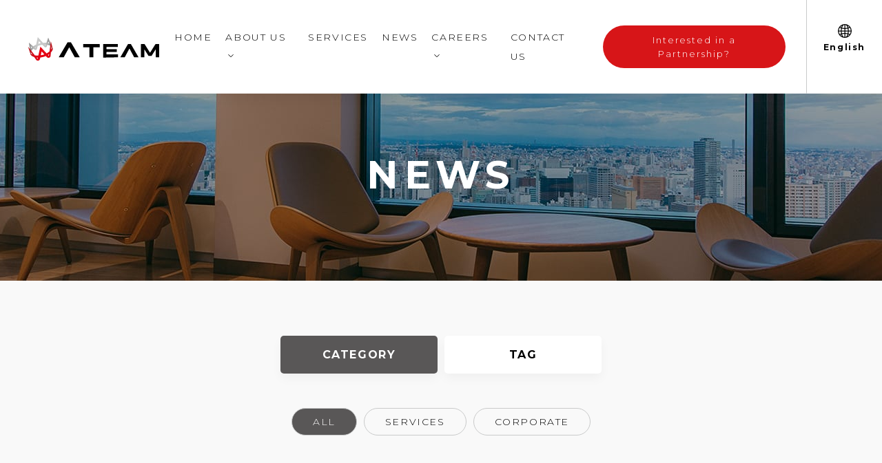

--- FILE ---
content_type: text/html
request_url: https://www.ateam-entertainment.com/en/news/page/2/
body_size: 5014
content:
<!DOCTYPE html>
<html lang="en"><head prefix="og: http://ogp.me/ns# fb: http://ogp.me/ns/fb# website: http://ogp.me/ns/website#"><meta charset="UTF-8"><meta http-equiv="X-UA-Compatible" content="IE=edge"><meta name="viewport" content="width=device-width,initial-scale=1.0,minimum-scale=1.0,maximum-scale=1.0,user-scalable=no"><meta name="format-detection" content="telephone=no"><link rel="shortcut icon" href="https://www.ateam-entertainment.com/wp-content/themes/original/asset/img/favicon.ico"><link rel="apple-touch-icon" href="https://www.ateam-entertainment.com/wp-content/themes/original/asset/img/apple-touch-icon.png"><link rel="stylesheet" href="https://cdn.jsdelivr.net/npm/yakuhanjp@3.3.1/dist/css/yakuhanjp.min.css"><link rel="preconnect" href="https://fonts.googleapis.com"><link rel="preconnect" href="https://fonts.gstatic.com" crossorigin><link rel="stylesheet" href="https://fonts.googleapis.com/css2?family=Noto+Sans+JP:wght@300;700&display=swap"><link rel="stylesheet" href="https://fonts.googleapis.com/css2?family=Montserrat:wght@300;700&display=swap"><link rel="stylesheet" href="https://www.ateam-entertainment.com/wp-content/themes/original/asset/css/style.css"><link rel="stylesheet" href="https://www.ateam-entertainment.com/wp-content/themes/original/asset/css/header.css"><link rel="stylesheet" href="https://www.ateam-entertainment.com/wp-content/themes/original/asset/css/footer.css"><link rel="stylesheet" href="https://www.ateam-entertainment.com/wp-content/themes/original/asset/css/english.css"><script src="https://maps.googleapis.com/maps/api/js?key=AIzaSyBdfHkZk9hFEc4Yg3EJE-1fpMgU1gxbzEk"></script><script src="https://www.ateam-entertainment.com/wp-content/themes/original/asset/js/tweenmax.min.js"></script><script src="https://www.ateam-entertainment.com/wp-content/themes/original/asset/js/yubinbango.js"></script><script src="https://www.ateam-entertainment.com/wp-content/themes/original/asset/js/jquery.3.3.1.js"></script><script src="https://www.ateam-entertainment.com/wp-content/themes/original/asset/js/jquery.cookie.js"></script><script src="https://www.ateam-entertainment.com/wp-content/themes/original/asset/js/jquery.inview.js"></script><script src="https://www.ateam-entertainment.com/wp-content/themes/original/asset/js/jquery.slick.min.js"></script><script src="https://www.ateam-entertainment.com/wp-content/themes/original/asset/js/jquery.venobox.min.js"></script><script src="https://www.ateam-entertainment.com/wp-content/themes/original/asset/js/particles.js"></script><script async src="https://www.googletagmanager.com/gtag/js?id=G-CP6V6WGCEJ"></script><script>
        window.dataLayer = window.dataLayer || [];
        function gtag(){dataLayer.push(arguments);}
        gtag('js', new Date());
    
        gtag('config', 'G-CP6V6WGCEJ');
    </script><title>NEWS | Ateam Entertainment Inc. - Page 2</title><meta name="description" content="This is Ateam Entertainment's news page where the latest corporate and service news will display. - Page 2"><script type="application/ld+json" class="aioseo-schema">
			{"@context":"https:\/\/schema.org","@graph":[{"@type":"WebSite","@id":"https:\/\/www.ateam-entertainment.com\/#website","url":"https:\/\/www.ateam-entertainment.com\/","name":"Ateam Entertainment Inc.","description":"Ateam Entertainment designs, develops, and operates games and tool applications in a variety of different genres with the core theme of connecting people.","publisher":{"@id":"https:\/\/www.ateam-entertainment.com\/#organization"}},{"@type":"Organization","@id":"https:\/\/www.ateam-entertainment.com\/#organization","name":"User's blog","url":"https:\/\/www.ateam-entertainment.com\/"},{"@type":"BreadcrumbList","@id":"https:\/\/www.ateam-entertainment.com\/en\/news\/page\/2\/#breadcrumblist","itemListElement":[{"@type":"ListItem","@id":"https:\/\/www.ateam-entertainment.com\/#listItem","position":"1","item":{"@type":"WebPage","@id":"https:\/\/www.ateam-entertainment.com\/","name":"\u30db\u30fc\u30e0","description":"Ateam Entertainment designs, develops, and operates games and tool applications in a variety of different genres with the core theme of connecting people. - Page 2","url":"https:\/\/www.ateam-entertainment.com\/"},"nextItem":"https:\/\/www.ateam-entertainment.com\/en\/news\/page\/2\/#listItem"},{"@type":"ListItem","@id":"https:\/\/www.ateam-entertainment.com\/en\/news\/page\/2\/#listItem","position":"2","item":{"@type":"WebPage","@id":"https:\/\/www.ateam-entertainment.com\/en\/news\/page\/2\/","name":"\u30cb\u30e5\u30fc\u30b9","description":"This is Ateam Entertainment's news page where the latest corporate and service news will display. - Page 2","url":"https:\/\/www.ateam-entertainment.com\/en\/news\/page\/2\/"},"previousItem":"https:\/\/www.ateam-entertainment.com\/#listItem"}]},{"@type":"CollectionPage","@id":"https:\/\/www.ateam-entertainment.com\/en\/news\/page\/2\/#collectionpage","url":"https:\/\/www.ateam-entertainment.com\/en\/news\/page\/2\/","name":"NEWS | Ateam Entertainment Inc. - Page 2","description":"This is Ateam Entertainment's news page where the latest corporate and service news will display. - Page 2","inLanguage":"ja","isPartOf":{"@id":"https:\/\/www.ateam-entertainment.com\/#website"},"breadcrumb":{"@id":"https:\/\/www.ateam-entertainment.com\/en\/news\/page\/2\/#breadcrumblist"}}]}
		</script><link rel="stylesheet" id="wp-block-library-css" href="https://www.ateam-entertainment.com/wp-includes/css/dist/block-library/style.min.css" type="text/css" media="all"><link rel="stylesheet" id="contact-form-7-css" href="https://www.ateam-entertainment.com/wp-content/plugins/contact-form-7/includes/css/styles.css" type="text/css" media="all"><script type="text/javascript" id="wp-sls-forms-js-js-extra">
/* <![CDATA[ */
var wp = {"is_user_logged_in":"","admin_email":"ent-infra@a-tm.co.jp","blogname":"Ateam Entertainment Inc.","wp_sls_forms_endpoint":"https:\/\/ju2jtyzb2g.execute-api.ap-northeast-1.amazonaws.com\/prod\/en\/send","wp_sls_forms_redirect":"https:\/\/www.ateam-entertainment.com\/en\/contact\/thanks\/"};
/* ]]> */
</script><script type="text/javascript" src="https://www.ateam-entertainment.com/wp-content/plugins/wp-serverless-forms/assets/js/main.js" id="wp-sls-forms-js-js"></script><link rel="amphtml" href="https://www.ateam-entertainment.com/en/news/page/2/"></head><body class="language-en">
<div class="cursor js_cursor"></div>


<header id="l_header"><div class="load js_fadein js_load">
		<div class="wrap01"><img src="https://www.ateam-entertainment.com/wp-content/themes/original/asset/img/logo.svg" alt="ATEAM ENTERTAINMENT"></div>
		<div class="wrap02"></div>
		<div class="wrap03"></div>
	</div>

	<p class="logo"><a href="/en/"><img src="https://www.ateam-entertainment.com/wp-content/themes/original/asset/img/logo.svg" alt="ATEAM ENTERTAINMENT"></a></p>

	<p class="drawr_btn js_drawr_btn"><span></span><span></span><span></span></p>

	<dl class="language js_language"><dt>
			<span class="icon"></span>
			<span class="txt">English</span>
		</dt>
		<dd>
			<a href="/ja/">日本語</a>
			<span>English</span>
		</dd>
	</dl><nav class="gnav js_drawr"><ul class="main"><li><a href="/en/">HOME</a></li>
			<li>
				<dl class="js_accodion_sp"><dt><a href="/en/about/">ABOUT US</a></dt>
					<dd>
						<ul class="sec"><li><a href="/en/about/">TOP</a></li>
							<li><a href="/en/about/#message">MESSAGE</a></li>
							<li><a href="/en/about/#philosophy">PHILOSOPHY</a></li>
							<li><a href="/en/about/#reach">OUR REACH</a></li>
							<li><a href="/en/about/#executive">EXECUTIVE TEAM</a></li>
							<li><a href="/en/about/#history">HISTORY</a></li>
							<li><a href="/en/about/#company">COMPANY OVERVIEW</a></li>
							<li><a href="/en/about/#location">LOCATIONS</a></li>
						</ul></dd>
				</dl></li>
			<li><a href="/en/services/">SERVICES</a></li>
			<li><a href="/en/news/">NEWS</a></li>
			<li>
				<dl class="js_accodion_sp"><dt><a href="/en/careers/">CAREERS</a></dt>
					<dd>
						<ul class="sec"><li><a href="/en/careers/">TOP</a></li>
							<li><a href="/en/careers/#infographics">INFOGRAPHICS</a></li>
							<li><a href="/en/careers/#benefits">BENEFITS</a></li>
							<li><a href="/en/careers/#gallery">OFFICE GALLERY</a></li>
							<li><a href="/en/careers/#staff">OUR STORIES</a></li>
							<li><a href="/en/careers/#requirements">OPENINGS</a></li>
						</ul></dd>
				</dl></li>
			<li><a href="/en/contact/">CONTACT US</a></li>
		</ul><p class="contact">
			<a href="/en/contact/?type=collaboration">Interested in a Partnership?</a>
		</p>
	</nav><div class="drawr_cover js_drawr_cover"></div>
</header><main id="l_container"><div id="page_news">

	
	<section id="page-title"><div class="wrap m_box_fixed">
			<div class="inner">
				<h1>NEWS</h1>
			</div>
		</div>
	</section><section id="sort"><div class="m_box_fixed">
			<div class="tab m_animation_tab js_tab">
				<div class="tab_btn m_animation_tab_btn js_tab_btn">
					<div class="is-tab"><p>CATEGORY</p></div>
					<div><p>TAG</p></div>
				</div>

				<div class="tab_content m_animation_tab_content js_tab_content">
					<div class="is-tab">
						<ul><li class="cur"><a href="/en/news/">ALL</a></li>
							<li><a href="https://www.ateam-entertainment.com/en/news/cat/services/">SERVICES</a></li><li><a href="https://www.ateam-entertainment.com/en/news/cat/corporate/">CORPORATE</a></li>						</ul></div>

					<div>
						<ul><li><a href="https://www.ateam-entertainment.com/en/news/tag/hyper-casual/">#Hypercasual game</a></li><li><a href="https://www.ateam-entertainment.com/en/news/tag/dark_summoner/">#Dark Summoner</a></li><li><a href="https://www.ateam-entertainment.com/en/news/tag/unison_league_global/">#Unison League</a></li><li><a href="https://www.ateam-entertainment.com/en/news/tag/valkyrie_connect_global/">#Valkyrie Connect</a></li>						</ul></div>
				</div>
			</div>
		</div>
	</section><section id="archive"><div class="m_box_fixed">
			<ul class="m_list_news"><li>
							<a href="https://www.ateam-entertainment.com/en/news/1576/">
																	<p class="icatch"><img src="https://www.ateam-entertainment.com/en/uploads/20250430093653/20250501_trasheater3d_01_bad05e34ad27dbd4b14fbd41770803b9_314d95efea891bac8f370574ddae8c49-760x428.jpg" class="attachment-thumbnail size-thumbnail wp-post-image" alt="" loading="lazy"></p>
								
								<p class="data">
									<span class="day">2025.05.01</span>
																																							<span class="category">SERVICES</span>
																											</p>

								<p class="title">The Slime is Now a Trash-Eater!? The Release of Hypercasual Game Trash Eater 3D!</p>
							</a>
						</li>

											
						<li>
							<a href="https://www.ateam-entertainment.com/en/news/1555/">
																	<p class="icatch"><img src="https://www.ateam-entertainment.com/en/uploads/20250219121422/20250221_unisonleague_en_01_863b554807701a19f64d0181aa165470_cb61a1b725e1b4a44de931473d7982df-760x428.jpg" class="attachment-thumbnail size-thumbnail wp-post-image" alt="" loading="lazy"></p>
								
								<p class="data">
									<span class="day">2025.02.21</span>
																																							<span class="category">SERVICES</span>
																											</p>

								<p class="title">Unison League Collaborates with Anime “Frieren: Beyond Journey’s End”! Log In to Claim Collab-Exclusive Character “[Magic Collector] Frieren”! Perform Up to 140 FREE Collab Spawns!</p>
							</a>
						</li>

											
						<li>
							<a href="https://www.ateam-entertainment.com/en/news/1549/">
																	<p class="icatch"><img src="https://www.ateam-entertainment.com/en/uploads/20250127111136/20250210_vconnect_en_01_e2256fd651b0d2eb51666ac9da28a242_86fd5891f7bf8334b2117f467544dd70-760x428.jpg" class="attachment-thumbnail size-thumbnail wp-post-image" alt="" loading="lazy"></p>
								
								<p class="data">
									<span class="day">2025.02.10</span>
																																							<span class="category">SERVICES</span>
																											</p>

								<p class="title">Collaboration Event with TV Anime Series “KONOSUBA -God’s blessing on this wonderful world! 3” Begins in Fantasy RPG Valkyrie Connect! Get Collab Hero Darkness as a Free Event Reward!</p>
							</a>
						</li>

											
						<li>
							<a href="https://www.ateam-entertainment.com/en/news/1546/">
																	<p class="icatch"><img src="https://www.ateam-entertainment.com/wp-content/themes/original/asset/img/icatch_a.jpg" alt="アイキャッチ"></p>
								
								<p class="data">
									<span class="day">2025.01.23</span>
																																							<span class="category">CORPORATE</span>
																											</p>

								<p class="title">Revision of Privacy Policy</p>
							</a>
						</li>

											
						<li>
							<a href="https://www.ateam-entertainment.com/en/news/1541/">
																	<p class="icatch"><img src="https://www.ateam-entertainment.com/en/uploads/20241205154024/20241209_unisonleague_en_01_96d97812c89139bb315810551f519645_2aee53b9d001d9e00a3f288fe88d4449-760x428.jpg" class="attachment-thumbnail size-thumbnail wp-post-image" alt="" loading="lazy"></p>
								
								<p class="data">
									<span class="day">2024.12.09</span>
																																							<span class="category">SERVICES</span>
																											</p>

								<p class="title">Unison League Holds 10th Anniversary Celebration Fan Event and  Livestream, Announces Collaboration With  Anime Frieren: Beyond Journey’s End</p>
							</a>
						</li>

											
						<li>
							<a href="https://www.ateam-entertainment.com/en/news/1535/">
																	<p class="icatch"><img src="https://www.ateam-entertainment.com/wp-content/themes/original/asset/img/icatch_a.jpg" alt="アイキャッチ"></p>
								
								<p class="data">
									<span class="day">2024.11.26</span>
																																							<span class="category">CORPORATE</span>
																											</p>

								<p class="title">Revision of Privacy Policy</p>
							</a>
						</li>

											
						<li>
							<a href="https://www.ateam-entertainment.com/en/news/1529/">
																	<p class="icatch"><img src="https://www.ateam-entertainment.com/en/uploads/20241113124046/20241115_vconnect_en_01_6faf05fd4fac48a1c49ce7e3a93e5998_d038a61f1e0e3ce7129496b0504a63e6-760x428.jpg" class="attachment-thumbnail size-thumbnail wp-post-image" alt="" loading="lazy"></p>
								
								<p class="data">
									<span class="day">2024.11.15</span>
																																							<span class="category">SERVICES</span>
																											</p>

								<p class="title">Collaboration Event with TV Anime Series “FAIRY TAIL 100 YEARS QUEST” Begins in Fantasy RPG Valkyrie Connect! Get Collab Hero Touka as a Free Event Reward!</p>
							</a>
						</li>

											
						<li>
							<a href="https://www.ateam-entertainment.com/en/news/1522/">
																	<p class="icatch"><img src="https://www.ateam-entertainment.com/wp-content/themes/original/asset/img/icatch_a.jpg" alt="アイキャッチ"></p>
								
								<p class="data">
									<span class="day">2024.10.29</span>
																																							<span class="category">CORPORATE</span>
																											</p>

								<p class="title">Revision of Privacy Policy</p>
							</a>
						</li>

											
						<li>
							<a href="https://www.ateam-entertainment.com/en/news/1492/">
																	<p class="icatch"><img src="https://www.ateam-entertainment.com/en/uploads/20240930113958/20241001_unisonleague_en_01_0966f43757e64da84b34bfca6563fffe_dc2cb99aa63267656e37554b31f9c899.jpg" class="attachment-thumbnail size-thumbnail wp-post-image" alt="" loading="lazy"></p>
								
								<p class="data">
									<span class="day">2024.10.01</span>
																																							<span class="category">SERVICES</span>
																											</p>

								<p class="title">Unison League is Doing a Second Collaboration With TV Anime KONOSUBA -God’s blessing on this wonderful world! Get Kazuma, Aqua, Megumin, or Darkness Just By Logging In! Perform up to 150 Collab Spawns for FREE during the Collab Period!</p>
							</a>
						</li>

											
						<li>
							<a href="https://www.ateam-entertainment.com/en/news/1486/">
																	<p class="icatch"><img src="https://www.ateam-entertainment.com/wp-content/themes/original/asset/img/icatch_a.jpg" alt="アイキャッチ"></p>
								
								<p class="data">
									<span class="day">2024.09.17</span>
																																							<span class="category">CORPORATE</span>
																											</p>

								<p class="title">Revision of Privacy Policy</p>
							</a>
						</li>

											
						<li>
							<a href="https://www.ateam-entertainment.com/en/news/1466/">
																	<p class="icatch"><img src="https://www.ateam-entertainment.com/en/uploads/20240820115006/01_top%E7%94%BB%E5%83%8F_en_991c35e3fca09228d9ce9c9c65e91592_a5f7e91084f560314ce3887df815c002-760x428.jpg" class="attachment-thumbnail size-thumbnail wp-post-image" alt="" loading="lazy"></p>
								
								<p class="data">
									<span class="day">2024.08.21</span>
																																							<span class="category">SERVICES</span>
																											</p>

								<p class="title">The Release of Hypercasual Game Aqua Cleaner 3D! Rid the Waters of Trash and Bring back Its Beauty!</p>
							</a>
						</li>

											
						<li>
							<a href="https://www.ateam-entertainment.com/en/news/1464/">
																	<p class="icatch"><img src="https://www.ateam-entertainment.com/wp-content/themes/original/asset/img/icatch_a.jpg" alt="アイキャッチ"></p>
								
								<p class="data">
									<span class="day">2024.08.16</span>
																																							<span class="category">CORPORATE</span>
																											</p>

								<p class="title">Notice of Revisions to Jewel Blast: Celestris Application Privacy Policy</p>
							</a>
						</li>

									
			</ul><div class="m_btn_pager">
				<div class="wp-pagenavi" role="navigation">
<a class="previouspostslink" rel="prev" aria-label="Previous Page" href="https://www.ateam-entertainment.com/en/news/"> </a><a class="page smaller" title="Page 1" href="https://www.ateam-entertainment.com/en/news/">1</a><span aria-current="page" class="current">2</span><a class="page larger" title="Page 3" href="https://www.ateam-entertainment.com/en/news/page/3/">3</a><a class="page larger" title="Page 4" href="https://www.ateam-entertainment.com/en/news/page/4/">4</a><a class="page larger" title="Page 5" href="https://www.ateam-entertainment.com/en/news/page/5/">5</a><span class="extend">...</span><a class="nextpostslink" rel="next" aria-label="Next Page" href="https://www.ateam-entertainment.com/en/news/page/3/"> </a><a class="last" aria-label="Last Page" href="https://www.ateam-entertainment.com/en/news/page/9/">Last »</a>
</div>			</div>
		</div>
	</section></div>

</main><footer id="l_footer"><div id="path"><div class="m_box_fixed"><ul><li><a href="/en/">HOME</a></li><li><span>NEWS</span></li></ul></div></div>	

	
	<section id="sitemap"><div class="m_box_fixed">

			<p class="to-top"><a href="#l_container"></a></p>

			<div class="company">
				<p class="logo"><img src="https://www.ateam-entertainment.com/wp-content/themes/original/asset/img/logo_wh.svg" alt="ATEAM ENTERTAINMENT"></p>

				<div class="row">
					<div class="info">
						<p>
							Ateam Entertainment Inc.<br>
							Dai Nagoya Building 32F,<br class="pc-hide"> 28-12 Meieki 3-chome, <br class="pc-hide">Nakamura-ku, Nagoya 450-6432, Japan
						</p>
					</div>

					
				</div>
			</div>

			<div class="sitemap_main">
				<div>
					<dl class="js_accodion_sp"><dt><a href="/en/about/">ABOUT US</a></dt>
						<dd>
							<a href="/en/about/#message">MESSAGE</a>
							<a href="/en/about/#philosophy">PHILOSOPHY</a>
							<a href="/en/about/#reach">OUR REACH</a>
							<a href="/en/about/#executive">EXECUTIVE TEAM</a>
							<a href="/en/about/#history">HISTORY</a>
							<a href="/en/about/#company">COMPANY OVERVIEW</a>
							<a href="/en/about/#location">LOCATIONS</a>
						</dd>
					</dl></div>

				<div class="wide">
					<dl class="js_accodion_sp"><dt><a href="/en/services/">SERVICES</a></dt>
						<dd>
																																						
																			<a href="https://www.ateam-entertainment.com/en/services/1588/">Crash Circuit</a>
									
																	
																			<a href="https://www.ateam-entertainment.com/en/services/1580/">Trash Eater 3D</a>
									
																	
																			<a href="https://www.ateam-entertainment.com/en/services/1478/">Aqua Cleaner 3D</a>
									
																	
																			<a href="https://www.ateam-entertainment.com/en/services/1469/">Slime Sweep</a>
									
																	
																			<a href="https://www.ateam-entertainment.com/en/services/199/">Valkyrie Connect</a>
									
																	
																			<a href="https://www.ateam-entertainment.com/en/services/213/">Three Kingdoms Smash!</a>
									
																	
																			<a href="https://www.ateam-entertainment.com/en/services/206/">Unison League</a>
									
																	
																			<a href="https://www.ateam-entertainment.com/en/services/220/">Derby Impact</a>
									
																	
																			<a href="https://www.ateam-entertainment.com/en/services/228/">War of Legions</a>
									
																	
																			<a href="https://www.ateam-entertainment.com/en/services/236/">Dark Summoner</a>
									
																	
																			<a href="https://www.ateam-entertainment.com/en/services/338/">Eternal Zone</a>
									
																	
																														<a href="https://www.atm-plushome.com/en/" target="_blank">+HOME</a>
																			
																													</dd>
					</dl></div>

				<div>
					<dl class="js_accodion_sp"><dt><a href="/en/news/">NEWS</a></dt>
						<dd>
							<a href="https://www.ateam-entertainment.com/en/news/cat/services/">SERVICES</a><a href="https://www.ateam-entertainment.com/en/news/cat/corporate/">CORPORATE</a>						</dd>
					</dl></div>

				<div>
					<dl class="js_accodion_sp"><dt><a href="/en/careers/">CAREERS</a></dt>
						<dd>
							<a href="/en/careers/#infographics">INFOGRAPHICS</a>
							<a href="/en/careers/#benefits">BENEFITS</a>
							<a href="/en/careers/#gallery">OFFICE GALLERY</a>
							<a href="/en/careers/#staff">OUR STORIES</a>
							<a href="/en/careers/#requirements">OPENINGS</a>
						</dd>
					</dl></div>

				<div>
					<p>
						<a href="/en/contact/">CONTACT US</a>
					</p>
				</div>
			</div>

			<div class="under">
				<ul class="sitemap_sub"><li><a href="/en/privacypolicy/">PRIVACY POLICY</a></li>
					<li><a href="/en/sitepolicy/">SITE POLICY</a></li>
					<li><a href="https://www.a-tm.co.jp/en/sustainability/human-rights/" target="_blank">Ateam Group Human Rights Policy</a></li>
				</ul><p class="copyright">© 2025 Ateam Entertainment Inc.</p>
			</div>

		</div>
	</section></footer><script src="https://www.ateam-entertainment.com/wp-content/themes/original/asset/js/script.js"></script></body></html>


--- FILE ---
content_type: text/css
request_url: https://www.ateam-entertainment.com/wp-content/themes/original/asset/css/style.css
body_size: 15034
content:
abbr, address, article, aside, audio, b, blockquote, body, caption, cite, code, dd, del, dfn, dialog, div, dl, dt, em, fieldset, figure, footer, form, h1, h2, h3, h4, h5, h6, header, hgroup, html, i, iframe, img, ins, kbd, label, legend, li, mark, menu, nav, object, ol, p, pre, q, samp, section, small, span, strong, sub, sup, table, tbody, td, tfoot, th, thead, time, tr, ul, var, video {margin: 0;padding: 0;border: 0;outline: 0;font-size: 100%;vertical-align: baseline;background: 0 0;}
body {line-height: 1;}
article, aside, dialog, figure, footer, header, hgroup, nav, section {display: block;}
nav ul {list-style: none;}
blockquote, q {quotes: none;}
blockquote:after, blockquote:before, q:after, q:before {content: "";content: none;}
a {margin: 0;padding: 0;border: 0;font-size: 100%;vertical-align: baseline;background: 0 0;}
ins {background-color: #ff9;color: #000;text-decoration: none;}
mark {background-color: #ff9;color: #000;font-style: italic;font-weight: 700;}
del {text-decoration: line-through;}
abbr[title], dfn[title] {border-bottom: 1px dotted #000;cursor: help;}
table {border-collapse: collapse;border-spacing: 0;}
hr {display: block;height: 1px;border: 0;border-top: 1px solid #ccc;margin: 1em 0;padding: 0;}
input, select {vertical-align: middle;}
body {font-family: YakuHanJP,Montserrat,"Noto Sans JP",YuGothic,"Yu Gothic",Meiryo,"メイリオ","MS PGothic","ＭＳ Ｐゴシック",sans-serif;position: relative;font-size: 16px;font-weight: 300;line-height: 2;color: #000;letter-spacing: .1em;background: #f9f9f9;-webkit-text-size-adjust: 100%;min-width: 1180px;overflow-x: hidden;overflow-wrap: break-word;}
body * {outline: 0;box-sizing: border-box;font-feature-settings: "palt" 1;}
body :after, body :before {box-sizing: border-box;}
h1, h2, h3, h4, h5, h6 {font-weight: 300;line-height: 1.4;}
h1 {font-size: 2.125rem;}
h2 {font-size: 1.75rem;}
h3 {font-size: 1.625rem;}
h4 {font-size: 1.375rem;}
h5 {font-size: 1.25rem;}
h6 {font-size: 1.125rem;}
img {-webkit-tap-highlight-color: transparent;-webkit-backface-visibility: hidden;height: auto;vertical-align: bottom;}
picture {display: block;}
a {transition: opacity .3s;font-weight: 300;color: #000;text-decoration: none;}
a:hover {opacity: .4;}
a[href^='tel:'] {cursor: default;pointer-events: none;}
em, strong {font-weight: 700;font-style: normal;}
dl dt {font-weight: 300;}
ol, ul {list-style: none;}
figure {line-height: 0;}
figure figcaption {line-height: 2;}
table {width: 100%;}
table th {text-align: left;}
iframe {border: none;}
button, input, select, textarea {-webkit-appearance: none;-moz-appearance: none;appearance: none;width: 100%;padding: 0;border: none;border-radius: 0;font-family: YakuHanJP,Montserrat,"Noto Sans JP",YuGothic,"Yu Gothic",Meiryo,"メイリオ","MS PGothic","ＭＳ Ｐゴシック",sans-serif;font-size: 16px;font-weight: 300;line-height: 2;color: #000;background: #fff;letter-spacing: .1em;-webkit-text-size-adjust: 100%;}
textarea {resize: vertical;vertical-align: bottom;}
button, input[type=button], input[type=reset], input[type=submit] {transition: opacity .3s;cursor: pointer;}
button:hover, input[type=button]:hover, input[type=reset]:hover, input[type=submit]:hover {opacity: .4;}
.pc-hide {display: none;}
.sp-hide {display: block;}
.tal {text-align: left;}
.tar {text-align: right;}
.tac {text-align: center;}
.mt10 {margin-top: 10px;}
.mb10 {margin-bottom: 10px;}
.lh14 {line-height: 1.4;}
.lh18 {line-height: 1.8;}
.lh20 {line-height: 2;}
.m_txt_lead p+p {margin-top: 13px;}
.m_txt_h2 {font-size: 2.75rem;font-weight: 700;letter-spacing: .15em;margin-bottom: 35px;}
.m_txt_h2_2 {font-size: 2.25rem;position: relative;margin-bottom: 40px;padding-bottom: 20px;font-weight: 700;letter-spacing: .15em;border-bottom: 3px solid #c9caca;}
.m_txt_h2_2:before {content: "";position: absolute;margin: auto;bottom: -3px;left: 0;width: 80px;height: 3px;background: #d71518;}
.m_box_fixed {width: 1180px;margin: 0 auto;position: relative;}
.m_box_fixed.w960 {width: 960px;}
.f_type select, .m_form_address .address input, .m_form_address .postno input, .m_form_textarea, .m_form_txt {box-shadow: 0 7px 15px 0 rgba(0,0,0,.04);padding: 13px 15px 11px;line-height: 1.8;}
.f_type select:placeholder-shown, .m_form_address .address input:placeholder-shown, .m_form_address .postno input:placeholder-shown, .m_form_textarea:placeholder-shown, .m_form_txt:placeholder-shown {color: #c9caca;}
.f_type select::-webkit-input-placeholder, .m_form_address .address input::-webkit-input-placeholder, .m_form_address .postno input::-webkit-input-placeholder, .m_form_textarea::-webkit-input-placeholder, .m_form_txt::-webkit-input-placeholder {color: #c9caca;}
.f_type select:-moz-placeholder, .m_form_address .address input:-moz-placeholder, .m_form_address .postno input:-moz-placeholder, .m_form_textarea:-moz-placeholder, .m_form_txt:-moz-placeholder {color: #c9caca;opacity: 1;}
.f_type select::-moz-placeholder, .m_form_address .address input::-moz-placeholder, .m_form_address .postno input::-moz-placeholder, .m_form_textarea::-moz-placeholder, .m_form_txt::-moz-placeholder {color: #c9caca;opacity: 1;}
.f_type select:-ms-input-placeholder, .m_form_address .address input:-ms-input-placeholder, .m_form_address .postno input:-ms-input-placeholder, .m_form_textarea:-ms-input-placeholder, .m_form_txt:-ms-input-placeholder {color: #c9caca;}
.m_form_txt {width: 100%;}
.m_form_textarea {width: 100%;height: 200px;}
.f_type {position: relative;display: block;}
.f_type:after {content: "";position: absolute;margin: auto;top: 0;bottom: 0;right: 20px;height: 0;border-style: solid;border-width: 8px 5px 0 5px;border-color: #000 transparent transparent transparent;}
.f_type select {-webkit-appearance: none;-moz-appearance: none;appearance: none;cursor: pointer;}
.f_type select::-ms-expand {display: none;}
.m_form_address .postno {display: flex;align-items: center;margin-bottom: 5px;}
.m_form_address .postno input {margin-left: 10px;width: 200px;}
.m_form_address .address input {width: 100%;}
.m_form_privacy {font-size: 1.125rem;margin-top: 50px;text-align: center;}
.m_form_privacy a {text-decoration: underline;}
.m_form_privacy a:after {content: "";display: inline-block;position: relative;top: 1px;width: 16px;height: 16px;margin: 0 5px;background: url("https://www.ateam-entertainment.com/wp-content/themes/original/asset/img/i_blank_bk.svg");}
.m_form_environment {font-size: .875rem;text-align: center;margin-top: 50px;}
.m_form_btn {display: flex;justify-content: center;margin-top: 50px;}
.m_form_btn .ajax-loader {display: none !important;}
.m_form_btn input {display: inline-block;width: 280px;height: 60px;padding: 2px 11px 0;border-radius: 50px;background: #d71518;color: #fff;text-align: center;letter-spacing: .15em;}
.m_form_btn input+button {margin-left: 20px;}
.m_form_btn input.back {border: 1px solid #c9caca;background: 0 0;color: #000;}
.m_form_format .wpcf7-response-output {display: block;text-align: center;margin: 30px 0 0 0 !important;padding: 0 !important;color: #d71518;font-weight: 700;border: none !important;}
.m_form_format dl {display: flex;border-top: 1px dotted #c9caca;}
.m_form_format dl.end {border-bottom: 1px dotted #c9caca;}
.m_form_format dl dt {flex-shrink: 0;width: 300px;padding-top: 38px;}
.m_form_format dl dt span {font-size: .75rem;display: inline-block;position: relative;padding: 5px 10px 4px;line-height: 1;top: -2px;width: 88px;text-align: center;color: #fff;background: #595757;margin-right: 10px;}
.m_form_format dl dt span.req {background: #d71518;}
.m_form_format dl dd {width: 100%;padding: 25px 0;}
.m_form_format dl dd>:nth-child(n+2) {margin-top: 15px;}
.m_form_format dl dd .error, .m_form_format dl dd .wpcf7-not-valid-tip {font-size: .75rem;display: block;margin-top: 10px;color: #d71518;font-weight: 700;}
.m_form_format dl dd .error+.error, .m_form_format dl dd .error+.wpcf7-not-valid-tip, .m_form_format dl dd .wpcf7-not-valid-tip+.error, .m_form_format dl dd .wpcf7-not-valid-tip+.wpcf7-not-valid-tip {margin-top: 0;}
.m_form_format.confirm .conf-hide {display: none;}
.m_form_format.confirm dt {padding-top: 25px;}
.m_form_format.confirm dd>:nth-child(n+2) {margin-top: 5px;}
.m_form_format.confirm dd .m_form_select:after {display: none;}
.m_form_thanks h3 {font-size: 1.625rem;margin-bottom: 15px;font-weight: 700;}
.m_form_thanks .message {font-size: 1.125rem;}
.m_btn_main {text-align: center;margin-top: 40px;}
.m_btn_main a {font-size: .875rem;display: inline-block;min-width: 215px;height: 50px;padding: 11px 11px 0;border-radius: 50px;background: #595757;color: #fff;text-align: center;letter-spacing: .15em;}
.m_btn_main.blank a:after {content: "";display: inline-block;position: relative;top: 3px;width: 16px;height: 16px;margin-left: 2px;background: url("https://www.ateam-entertainment.com/wp-content/themes/original/asset/img/i_blank_wh.svg");}
.m_btn_pager {position: relative;margin-top: 100px;padding-top: 40px;border-top: 1px solid #c9caca;text-align: center;}
.m_btn_pager .nextpostslink, .m_btn_pager .previouspostslink {position: absolute;top: 40px;display: inline-block;width: 50px;height: 50px;border-radius: 50px;border: 1px solid #c9caca;background: url("https://www.ateam-entertainment.com/wp-content/themes/original/asset/img/i_arr_bk.svg") no-repeat center;background-size: 24px auto;}
.m_btn_pager .previouspostslink {left: 0;transform: rotate(180deg);}
.m_btn_pager .nextpostslink {right: 0;}
.m_btn_pager a.page, .m_btn_pager span.current {display: inline-block;width: 50px;height: 50px;border-radius: 50px;padding-top: 9px;border: 1px solid #c9caca;}
.m_btn_pager a.page+a, .m_btn_pager a.page+span, .m_btn_pager span.current+a, .m_btn_pager span.current+span {margin-left: 10px;}
.m_btn_pager span.current {color: #d71518;}
.m_btn_pager_around {position: relative;margin-top: 100px;padding-top: 40px;border-top: 1px solid #c9caca;text-align: center;}
.m_btn_pager_around .next, .m_btn_pager_around .prev {position: absolute;top: 40px;}
.m_btn_pager_around .next a, .m_btn_pager_around .prev a {display: inline-block;width: 50px;height: 50px;padding-top: 4px;border-radius: 50px;border: 1px solid #c9caca;}
.m_btn_pager_around .next a img, .m_btn_pager_around .prev a img {width: 24px;}
.m_btn_pager_around .prev {left: 0;}
.m_btn_pager_around .prev a img {transform: rotate(180deg);}
.m_btn_pager_around .next {right: 0;}
.m_btn_pager_around .list a {font-size: .875rem;display: inline-block;min-width: 215px;height: 50px;padding: 11px 11px 0;border-radius: 50px;border: 1px solid #c9caca;text-align: center;letter-spacing: .15em;}
.m_cms_wysiwyg {font-size: 1.125rem;}
.m_cms_wysiwyg>* {margin-top: 15px;}
.m_cms_wysiwyg>:first-child {margin: 0;}
.m_cms_wysiwyg h2 {font-size: 2.125rem;font-weight: 700;line-height: 1.6;margin-top: 60px;}
.m_cms_wysiwyg h3 {font-size: 1.875rem;font-weight: 700;line-height: 1.6;margin-top: 30px;}
.m_cms_wysiwyg h4 {font-size: 1.625rem;font-weight: 700;line-height: 1.6;margin-top: 30px;}
.m_cms_wysiwyg h5 {font-size: 1.375rem;font-weight: 700;line-height: 1.6;margin-top: 30px;}
.m_cms_wysiwyg h6 {font-size: .875rem;display: inline-block;background: #595757;color: #fff;line-height: 1.6;margin-top: 30px;padding: 7px 15px;}
.m_cms_wysiwyg ul {margin-top: 30px;}
.m_cms_wysiwyg ul li {position: relative;padding-left: 1.5em;}
.m_cms_wysiwyg ul li:before {content: "";position: absolute;margin: auto;top: 15px;left: 0;width: 10px;height: 2px;background: #000;}
.m_cms_wysiwyg ol {counter-reset: no;margin-top: 30px;}
.m_cms_wysiwyg ol li {position: relative;padding-left: 2.2em;}
.m_cms_wysiwyg ol li:before {counter-increment: no;content: "(" counter(no) ")";position: absolute;top: 0;left: 0;}
.m_cms_wysiwyg blockquote {border: 1px solid #c9caca;border-bottom: 2px solid #c9caca;padding: 30px 40px;margin: 30px 0;background: #fff;}
.m_cms_wysiwyg blockquote * {margin-top: 15px;}
.m_cms_wysiwyg blockquote :first-child {margin: 0;}
.m_cms_wysiwyg p:after {content: "";display: block;clear: both;}
.m_cms_wysiwyg p strong {font-weight: 700 !important;}
.m_cms_wysiwyg a {text-decoration: underline;transition: all .3s;color: #d71518;}
.m_cms_wysiwyg a:hover {opacity: .6;}
.m_cms_wysiwyg a[target='_blank']:after {content: "";display: inline-block;position: relative;width: 16px;height: 16px;margin: 0 5px;background: url("https://www.ateam-entertainment.com/wp-content/themes/original/asset/img/i_blank.svg");}
.m_cms_wysiwyg img {display: block;max-width: 100%;height: auto;pointer-events: auto;}
.m_cms_wysiwyg img.alignleft, .m_cms_wysiwyg img.alignright {width: 400px;}
.m_cms_wysiwyg .aligncenter {margin: 0 auto;}
.m_cms_wysiwyg .alignright {float: right;margin: 8px 0 0 10px;}
.m_cms_wysiwyg .alignleft {float: left;margin: 8px 15px 0 0;}
.m_cms_wysiwyg div.aligncenter {margin: 25px 0 0 0;text-align: center;}
.m_cms_wysiwyg div.aligncenter img {display: inline;}
.m_cms_wysiwyg div.alignright {margin: 24px 0 20px 10px;}
.m_cms_wysiwyg div.alignleft {margin: 24px 10px 20px 0;}
.m_cms_wysiwyg .wp-caption-text {font-size: .75rem;margin-top: 5px;line-height: 1.4;}
.m_cms_wysiwyg .wp-playlist {margin-top: 30px;}
.m_cms_wysiwyg .wp-playlist .wp-playlist-item {padding: 0;border-bottom: 1px solid #c9caca;}
.m_cms_wysiwyg .wp-playlist .wp-playlist-item .wp-playlist-caption {padding: 5px 0;}
.m_cms_wysiwyg .wp-playlist .wp-playlist-item .wp-playlist-item-length {top: 6px;}
.m_cms_wysiwyg .gallery {display: flex;flex-wrap: wrap;margin: 10px 0 20px -10px;}
.m_cms_wysiwyg .gallery .gallery-item {padding: 10px 0 0 10px;text-align: left !important;}
.m_cms_wysiwyg .gallery .gallery-item a {display: block;line-height: 0;}
.m_cms_wysiwyg .gallery .gallery-item a figure img {width: 100%;height: auto;}
.m_cms_wysiwyg .gallery .gallery-item a figure figcaption {font-size: .75rem;margin-top: 5px;line-height: 1.4;}
.m_cms_wysiwyg .gallery-columns-1 .gallery-item {width: 100%;}
.m_cms_wysiwyg .gallery-columns-2 .gallery-item {width: 50%;}
.m_cms_wysiwyg .gallery-columns-3 .gallery-item {width: 33.33333%;}
.m_cms_wysiwyg .gallery-columns-4 .gallery-item {width: 25%;}
.m_cms_wysiwyg .gallery-columns-5 .gallery-item {width: 20%;}
.m_cms_wysiwyg .gallery-columns-6 .gallery-item {width: 16.66667%;}
.m_cms_wysiwyg .gallery-columns-7 .gallery-item {width: 14.28571%;}
.m_cms_wysiwyg .gallery-columns-8 .gallery-item {width: 12.5%;}
.m_cms_wysiwyg .gallery-columns-9 .gallery-item {width: 11.11111%;}
.m_cms_wysiwyg iframe {display: block;width: 800px;height: 418px;margin: 0 auto;}
.m_cms_wysiwyg .mceTemp .wp-caption {width: auto !important;}
.m_list_news {display: flex;flex-wrap: wrap;margin: -40px 0 0 -20px;}
.m_list_news>* {width: 33.33333%;padding: 40px 0 0 20px;}
.m_list_news li a {display: block;position: relative;}
.m_list_news li a .icatch {display: inline-block;border: 1px solid #c9caca;overflow: hidden;}
.m_list_news li a .icatch img {width: 380px;}
.m_list_news li a .data {font-size: .75rem;margin: 12px 0 5px;}
.m_list_news li a .data .day {margin-right: 5px;}
.m_list_news li a .title {line-height: 1.6;}
.m_list_services {display: flex;flex-wrap: wrap;margin: -40px 0 0 -20px;text-align: center;}
.m_list_services>* {width: 33.33333%;padding: 40px 0 0 20px;}
.m_list_services li a {display: block;}
.m_list_services li a[target='_blank'] .title:after {content: "";display: inline-block;position: relative;top: 2px;width: 16px;height: 16px;margin-left: 2px;background: url("https://www.ateam-entertainment.com/wp-content/themes/original/asset/img/i_blank_bk.svg");}
.m_list_services li .icatch {display: inline-block;}
.m_list_services li .icatch img {width: 380px;}
.m_list_services li .title {line-height: 1.6;margin-top: 15px;}
.m_animation_tab .m_animation_tab_content {position: relative;}
.m_animation_tab .m_animation_tab_content>div {position: absolute;top: 0;width: 100%;height: 1px;z-index: 1;opacity: 0;overflow: hidden;transform: translateY(20px);transition: all .5s;}
.m_animation_tab .m_animation_tab_content>div.is-tab {position: relative;opacity: 1;z-index: 2;height: auto;transform: translateY(0);}
.m_animation_slide .slick-arrow {z-index: 3;top: -90px;width: 50px;height: 50px;background: url("https://www.ateam-entertainment.com/wp-content/themes/original/asset/img/i_arr_bk.svg") no-repeat center;background-size: 20px auto !important;transform: translate(0);border: 1px solid #c9caca;border-radius: 50px;}
.m_animation_slide .slick-arrow:before {display: none;}
.m_animation_slide .slick-arrow:focus, .m_animation_slide .slick-arrow:hover {outline: 0;background: url("https://www.ateam-entertainment.com/wp-content/themes/original/asset/img/i_arr_bk.svg") no-repeat center;color: transparent;}
.m_animation_slide .slick-arrow.slick-next {right: 10px;}
.m_animation_slide .slick-arrow.slick-prev {left: auto;right: 280px;transform: rotate(180deg);}
.m_animation_slide .slick-arrow.slick-disabled {opacity: .4;}
.m_animation_slide .slick-dots {width: 320px;bottom: auto;top: -74px;right: 10px;line-height: 0;}
.m_animation_slide .slick-dots li {width: 18px;height: 18px;padding: 5px;border-radius: 50px;}
.m_animation_slide .slick-dots li.slick-active {background: rgba(0,0,0,.2);}
.m_animation_slide .slick-dots li button {width: 100%;height: 100%;padding: 0;border-radius: 50px;background: #000;}
.m_animation_slide .slick-dots li button:before {display: none;}
.slick-slider {position: relative;display: block;box-sizing: border-box;-webkit-touch-callout: none;-webkit-user-select: none;-khtml-user-select: none;-moz-user-select: none;-ms-user-select: none;user-select: none;-ms-touch-action: pan-y;touch-action: pan-y;-webkit-tap-highlight-color: transparent;}
.slick-list {position: relative;overflow: hidden;display: block;margin: 0;padding: 0;}
.slick-list:focus {outline: 0;}
.slick-list.dragging {cursor: pointer;cursor: hand;}
.slick-slider .slick-list, .slick-slider .slick-track {-webkit-transform: translate3d(0,0,0);-moz-transform: translate3d(0,0,0);-ms-transform: translate3d(0,0,0);-o-transform: translate3d(0,0,0);transform: translate3d(0,0,0);}
.slick-track {position: relative;left: 0;top: 0;display: block;margin-left: auto;margin-right: auto;}
.slick-track:after, .slick-track:before {content: "";display: table;}
.slick-track:after {clear: both;}
.slick-loading .slick-track {visibility: hidden;}
.slick-slide {float: left;height: 100%;min-height: 1px;display: none;}
[dir=rtl] .slick-slide {float: right;}
.slick-slide img {display: block;}
.slick-slide.slick-loading img {display: none;}
.slick-slide.dragging img {pointer-events: none;}
.slick-initialized .slick-slide {display: block;}
.slick-loading .slick-slide {visibility: hidden;}
.slick-vertical .slick-slide {display: block;height: auto;border: 1px solid transparent;}
.slick-arrow.slick-hidden {display: none;}
.slick-next, .slick-prev {position: absolute;display: block;height: 20px;width: 20px;line-height: 0;font-size: 0;cursor: pointer;background: 0 0;color: transparent;top: 50%;-webkit-transform: translate(0,-50%);-ms-transform: translate(0,-50%);transform: translate(0,-50%);padding: 0;border: none;outline: 0;}
.slick-next:focus, .slick-next:hover, .slick-prev:focus, .slick-prev:hover {outline: 0;background: 0 0;color: transparent;}
.slick-next:focus:before, .slick-next:hover:before, .slick-prev:focus:before, .slick-prev:hover:before {opacity: 1;}
.slick-next.slick-disabled:before, .slick-prev.slick-disabled:before {opacity: .25;}
.slick-next:before, .slick-prev:before {font-family: slick;font-size: 20px;line-height: 1;color: #fff;opacity: .75;-webkit-font-smoothing: antialiased;-moz-osx-font-smoothing: grayscale;}
.slick-prev {left: -25px;}
[dir=rtl] .slick-prev {left: auto;right: -25px;}
.slick-prev:before {content: "←";}
[dir=rtl] .slick-prev:before {content: "→";}
.slick-next {right: -25px;}
[dir=rtl] .slick-next {left: -25px;right: auto;}
.slick-next:before {content: "→";}
[dir=rtl] .slick-next:before {content: "←";}
.slick-dotted.slick-slider {margin-bottom: 30px;}
.slick-dots {position: absolute;bottom: -25px;list-style: none;display: block;text-align: center;padding: 0;margin: 0;width: 100%;}
.slick-dots li {position: relative;display: inline-block;height: 20px;width: 20px;margin: 0 5px;padding: 0;cursor: pointer;}
.slick-dots li button {border: 0;background: 0 0;display: block;height: 20px;width: 20px;outline: 0;line-height: 0;font-size: 0;color: transparent;padding: 5px;cursor: pointer;}
.slick-dots li button:focus, .slick-dots li button:hover {outline: 0;}
.slick-dots li button:focus:before, .slick-dots li button:hover:before {opacity: 1;}
.slick-dots li button:before {position: absolute;top: 0;left: 0;content: "•";width: 20px;height: 20px;font-family: slick;font-size: 6px;line-height: 20px;text-align: center;color: #000;opacity: .25;-webkit-font-smoothing: antialiased;-moz-osx-font-smoothing: grayscale;}
.slick-dots li.slick-active button:before {color: #000;opacity: .75;}
.vbox-overlay *, .vbox-overlay :after, .vbox-overlay :before {-webkit-backface-visibility: hidden;-webkit-box-sizing: border-box;-moz-box-sizing: border-box;box-sizing: border-box;}
.vbox-overlay * {-webkit-backface-visibility: visible;backface-visibility: visible;}
.vbox-overlay {display: -webkit-flex;display: flex;-webkit-flex-direction: column;flex-direction: column;-webkit-justify-content: center;justify-content: center;-webkit-align-items: center;align-items: center;position: fixed;left: 0;top: 0;bottom: 0;right: 0;z-index: 1040;-webkit-transform: translateZ(1000px);transform: translateZ(1000px);transform-style: preserve-3d;}
.vbox-title {width: 100%;height: 40px;float: left;text-align: center;line-height: 28px;font-size: 12px;padding: 6px 40px;overflow: hidden;position: fixed;display: none;left: 0;z-index: 1050;}
.vbox-close {cursor: pointer;position: fixed;top: 10px;right: 4px;width: 50px;height: 40px;padding: 6px;display: block;background-position: 10px center;overflow: hidden;font-size: 24px;line-height: 1;text-align: center;z-index: 1050;}
.vbox-num {cursor: pointer;position: fixed;left: 0;height: 40px;display: block;display: none;overflow: hidden;line-height: 28px;font-size: 12px;padding: 6px 10px;z-index: 1050;}
.vbox-next, .vbox-prev {position: fixed;top: 50%;margin-top: -15px;overflow: hidden;cursor: pointer;display: block;width: 45px;height: 45px;z-index: 1050;}
.vbox-next span, .vbox-prev span {position: relative;position: absolute;width: 20px;height: 20px;border: 2px solid transparent;border-top-color: #b6b6b6;border-right-color: #b6b6b6;text-indent: -100px;top: 8px;display: block;}
.vbox-prev {left: 15px;}
.vbox-next {right: 15px;}
.vbox-prev span {left: 10px;-ms-transform: rotate(-135deg);-webkit-transform: rotate(-135deg);transform: rotate(-135deg);}
.vbox-next span {-ms-transform: rotate(45deg);-webkit-transform: rotate(45deg);transform: rotate(45deg);right: 10px;}
.vbox-inline {width: 420px;height: 315px;height: 70vh;padding: 10px;background: #fff;margin: 0 auto;overflow: auto;text-align: left;}
.venoframe {max-width: 100%;width: 100%;width: 100%;border: none;height: 260px;height: 70vh;}
.venoframe.vbvid {height: 260px;}
.vbox-open {overflow: hidden;}
.vbox-container {position: absolute;left: 0;right: 0;top: 0;bottom: 0;overflow-x: hidden;overflow-y: scroll;overflow-scrolling: touch;-webkit-overflow-scrolling: touch;z-index: 20;max-height: 100%;}
.vbox-content {text-align: center;float: left;width: 100%;position: relative;overflow: hidden;padding: 20px 10px;}
.vbox-container img {max-width: 100%;height: auto;}
.figlio {max-width: 100%;text-align: initial;}
img.figlio {-webkit-user-select: none;-khtml-user-select: none;-moz-user-select: none;-o-user-select: none;user-select: none;}
.vbox-content.swipe-left {margin-left: -200px !important;}
.vbox-content.swipe-right {margin-left: 200px !important;}
.animated {webkit-transition: margin .3s ease-out;transition: margin .3s ease-out;}
.animate-in {opacity: 1;}
.animate-out {opacity: 0;}
.sk-double-bounce, .sk-rotating-plane {width: 40px;height: 40px;margin: 40px auto;}
.sk-rotating-plane {background-color: #333;-webkit-animation: sk-rotatePlane 1.2s infinite ease-in-out;animation: sk-rotatePlane 1.2s infinite ease-in-out;}
.sk-double-bounce {position: relative;}
.sk-double-bounce .sk-child {width: 100%;height: 100%;border-radius: 50%;background-color: #333;opacity: .6;position: absolute;top: 0;left: 0;-webkit-animation: sk-doubleBounce 2s infinite ease-in-out;animation: sk-doubleBounce 2s infinite ease-in-out;}
.sk-chasing-dots .sk-child, .sk-spinner-pulse, .sk-three-bounce .sk-child {background-color: #333;border-radius: 100%;}
.sk-double-bounce .sk-double-bounce2 {-webkit-animation-delay: -1s;animation-delay: -1s;}
.sk-wave {margin: 40px auto;width: 50px;height: 40px;text-align: center;font-size: 10px;}
.sk-wave .sk-rect {background-color: #333;height: 100%;width: 6px;display: inline-block;-webkit-animation: sk-waveStretchDelay 1.2s infinite ease-in-out;animation: sk-waveStretchDelay 1.2s infinite ease-in-out;}
.sk-wave .sk-rect1 {-webkit-animation-delay: -1.2s;animation-delay: -1.2s;}
.sk-wave .sk-rect2 {-webkit-animation-delay: -1.1s;animation-delay: -1.1s;}
.sk-wave .sk-rect3 {-webkit-animation-delay: -1s;animation-delay: -1s;}
.sk-wave .sk-rect4 {-webkit-animation-delay: -.9s;animation-delay: -.9s;}
.sk-wave .sk-rect5 {-webkit-animation-delay: -.8s;animation-delay: -.8s;}
.sk-wandering-cubes {margin: 40px auto;width: 40px;height: 40px;position: relative;}
.sk-wandering-cubes .sk-cube {background-color: #333;width: 10px;height: 10px;position: absolute;top: 0;left: 0;-webkit-animation: sk-wanderingCube 1.8s ease-in-out -1.8s infinite both;animation: sk-wanderingCube 1.8s ease-in-out -1.8s infinite both;}
.sk-chasing-dots, .sk-spinner-pulse {width: 40px;height: 40px;margin: 40px auto;}
.sk-wandering-cubes .sk-cube2 {-webkit-animation-delay: -.9s;animation-delay: -.9s;}
.sk-spinner-pulse {-webkit-animation: sk-pulseScaleOut 1s infinite ease-in-out;animation: sk-pulseScaleOut 1s infinite ease-in-out;}
.sk-chasing-dots {position: relative;text-align: center;-webkit-animation: sk-chasingDotsRotate 2s infinite linear;animation: sk-chasingDotsRotate 2s infinite linear;}
.sk-chasing-dots .sk-child {width: 60%;height: 60%;display: inline-block;position: absolute;top: 0;-webkit-animation: sk-chasingDotsBounce 2s infinite ease-in-out;animation: sk-chasingDotsBounce 2s infinite ease-in-out;}
.sk-chasing-dots .sk-dot2 {top: auto;bottom: 0;-webkit-animation-delay: -1s;animation-delay: -1s;}
.sk-three-bounce {margin: 40px auto;width: 80px;text-align: center;}
.sk-three-bounce .sk-child {width: 20px;height: 20px;display: inline-block;-webkit-animation: sk-three-bounce 1.4s ease-in-out 0s infinite both;animation: sk-three-bounce 1.4s ease-in-out 0s infinite both;}
.sk-circle .sk-child:before, .sk-fading-circle .sk-circle:before {display: block;border-radius: 100%;content: "";background-color: #333;}
.sk-three-bounce .sk-bounce1 {-webkit-animation-delay: -.32s;animation-delay: -.32s;}
.sk-three-bounce .sk-bounce2 {-webkit-animation-delay: -.16s;animation-delay: -.16s;}
.sk-circle {margin: 40px auto;width: 40px;height: 40px;position: relative;}
.sk-circle .sk-child {width: 100%;height: 100%;position: absolute;left: 0;top: 0;}
.sk-circle .sk-child:before {margin: 0 auto;width: 15%;height: 15%;-webkit-animation: sk-circleBounceDelay 1.2s infinite ease-in-out both;animation: sk-circleBounceDelay 1.2s infinite ease-in-out both;}
.sk-circle .sk-circle2 {-webkit-transform: rotate(30deg);-ms-transform: rotate(30deg);transform: rotate(30deg);}
.sk-circle .sk-circle3 {-webkit-transform: rotate(60deg);-ms-transform: rotate(60deg);transform: rotate(60deg);}
.sk-circle .sk-circle4 {-webkit-transform: rotate(90deg);-ms-transform: rotate(90deg);transform: rotate(90deg);}
.sk-circle .sk-circle5 {-webkit-transform: rotate(120deg);-ms-transform: rotate(120deg);transform: rotate(120deg);}
.sk-circle .sk-circle6 {-webkit-transform: rotate(150deg);-ms-transform: rotate(150deg);transform: rotate(150deg);}
.sk-circle .sk-circle7 {-webkit-transform: rotate(180deg);-ms-transform: rotate(180deg);transform: rotate(180deg);}
.sk-circle .sk-circle8 {-webkit-transform: rotate(210deg);-ms-transform: rotate(210deg);transform: rotate(210deg);}
.sk-circle .sk-circle9 {-webkit-transform: rotate(240deg);-ms-transform: rotate(240deg);transform: rotate(240deg);}
.sk-circle .sk-circle10 {-webkit-transform: rotate(270deg);-ms-transform: rotate(270deg);transform: rotate(270deg);}
.sk-circle .sk-circle11 {-webkit-transform: rotate(300deg);-ms-transform: rotate(300deg);transform: rotate(300deg);}
.sk-circle .sk-circle12 {-webkit-transform: rotate(330deg);-ms-transform: rotate(330deg);transform: rotate(330deg);}
.sk-circle .sk-circle2:before {-webkit-animation-delay: -1.1s;animation-delay: -1.1s;}
.sk-circle .sk-circle3:before {-webkit-animation-delay: -1s;animation-delay: -1s;}
.sk-circle .sk-circle4:before {-webkit-animation-delay: -.9s;animation-delay: -.9s;}
.sk-circle .sk-circle5:before {-webkit-animation-delay: -.8s;animation-delay: -.8s;}
.sk-circle .sk-circle6:before {-webkit-animation-delay: -.7s;animation-delay: -.7s;}
.sk-circle .sk-circle7:before {-webkit-animation-delay: -.6s;animation-delay: -.6s;}
.sk-circle .sk-circle8:before {-webkit-animation-delay: -.5s;animation-delay: -.5s;}
.sk-circle .sk-circle9:before {-webkit-animation-delay: -.4s;animation-delay: -.4s;}
.sk-circle .sk-circle10:before {-webkit-animation-delay: -.3s;animation-delay: -.3s;}
.sk-circle .sk-circle11:before {-webkit-animation-delay: -.2s;animation-delay: -.2s;}
.sk-circle .sk-circle12:before {-webkit-animation-delay: -.1s;animation-delay: -.1s;}
.sk-cube-grid {width: 40px;height: 40px;margin: 40px auto;}
.sk-cube-grid .sk-cube {width: 33.33%;height: 33.33%;background-color: #333;float: left;-webkit-animation: sk-cubeGridScaleDelay 1.3s infinite ease-in-out;animation: sk-cubeGridScaleDelay 1.3s infinite ease-in-out;}
.sk-cube-grid .sk-cube1 {-webkit-animation-delay: .2s;animation-delay: .2s;}
.sk-cube-grid .sk-cube2 {-webkit-animation-delay: .3s;animation-delay: .3s;}
.sk-cube-grid .sk-cube3 {-webkit-animation-delay: .4s;animation-delay: .4s;}
.sk-cube-grid .sk-cube4 {-webkit-animation-delay: .1s;animation-delay: .1s;}
.sk-cube-grid .sk-cube5 {-webkit-animation-delay: .2s;animation-delay: .2s;}
.sk-cube-grid .sk-cube6 {-webkit-animation-delay: .3s;animation-delay: .3s;}
.sk-cube-grid .sk-cube7 {-webkit-animation-delay: 0s;animation-delay: 0s;}
.sk-cube-grid .sk-cube8 {-webkit-animation-delay: .1s;animation-delay: .1s;}
.sk-cube-grid .sk-cube9 {-webkit-animation-delay: .2s;animation-delay: .2s;}
.sk-fading-circle {margin: 40px auto;width: 40px;height: 40px;position: relative;}
.sk-fading-circle .sk-circle {width: 100%;height: 100%;position: absolute;left: 0;top: 0;}
.sk-fading-circle .sk-circle:before {margin: 0 auto;width: 15%;height: 15%;-webkit-animation: sk-circleFadeDelay 1.2s infinite ease-in-out both;animation: sk-circleFadeDelay 1.2s infinite ease-in-out both;}
.sk-fading-circle .sk-circle2 {-webkit-transform: rotate(30deg);-ms-transform: rotate(30deg);transform: rotate(30deg);}
.sk-fading-circle .sk-circle3 {-webkit-transform: rotate(60deg);-ms-transform: rotate(60deg);transform: rotate(60deg);}
.sk-fading-circle .sk-circle4 {-webkit-transform: rotate(90deg);-ms-transform: rotate(90deg);transform: rotate(90deg);}
.sk-fading-circle .sk-circle5 {-webkit-transform: rotate(120deg);-ms-transform: rotate(120deg);transform: rotate(120deg);}
.sk-fading-circle .sk-circle6 {-webkit-transform: rotate(150deg);-ms-transform: rotate(150deg);transform: rotate(150deg);}
.sk-fading-circle .sk-circle7 {-webkit-transform: rotate(180deg);-ms-transform: rotate(180deg);transform: rotate(180deg);}
.sk-fading-circle .sk-circle8 {-webkit-transform: rotate(210deg);-ms-transform: rotate(210deg);transform: rotate(210deg);}
.sk-fading-circle .sk-circle9 {-webkit-transform: rotate(240deg);-ms-transform: rotate(240deg);transform: rotate(240deg);}
.sk-fading-circle .sk-circle10 {-webkit-transform: rotate(270deg);-ms-transform: rotate(270deg);transform: rotate(270deg);}
.sk-fading-circle .sk-circle11 {-webkit-transform: rotate(300deg);-ms-transform: rotate(300deg);transform: rotate(300deg);}
.sk-fading-circle .sk-circle12 {-webkit-transform: rotate(330deg);-ms-transform: rotate(330deg);transform: rotate(330deg);}
.sk-fading-circle .sk-circle2:before {-webkit-animation-delay: -1.1s;animation-delay: -1.1s;}
.sk-fading-circle .sk-circle3:before {-webkit-animation-delay: -1s;animation-delay: -1s;}
.sk-fading-circle .sk-circle4:before {-webkit-animation-delay: -.9s;animation-delay: -.9s;}
.sk-fading-circle .sk-circle5:before {-webkit-animation-delay: -.8s;animation-delay: -.8s;}
.sk-fading-circle .sk-circle6:before {-webkit-animation-delay: -.7s;animation-delay: -.7s;}
.sk-fading-circle .sk-circle7:before {-webkit-animation-delay: -.6s;animation-delay: -.6s;}
.sk-fading-circle .sk-circle8:before {-webkit-animation-delay: -.5s;animation-delay: -.5s;}
.sk-fading-circle .sk-circle9:before {-webkit-animation-delay: -.4s;animation-delay: -.4s;}
.sk-fading-circle .sk-circle10:before {-webkit-animation-delay: -.3s;animation-delay: -.3s;}
.sk-fading-circle .sk-circle11:before {-webkit-animation-delay: -.2s;animation-delay: -.2s;}
.sk-fading-circle .sk-circle12:before {-webkit-animation-delay: -.1s;animation-delay: -.1s;}
.sk-folding-cube {margin: 40px auto;width: 40px;height: 40px;position: relative;-webkit-transform: rotateZ(45deg);transform: rotateZ(45deg);}
.sk-folding-cube .sk-cube {float: left;width: 50%;height: 50%;position: relative;-webkit-transform: scale(1.1);-ms-transform: scale(1.1);transform: scale(1.1);}
.sk-folding-cube .sk-cube:before {content: "";position: absolute;top: 0;left: 0;width: 100%;height: 100%;background-color: #333;-webkit-animation: sk-foldCubeAngle 2.4s infinite linear both;animation: sk-foldCubeAngle 2.4s infinite linear both;-webkit-transform-origin: 100% 100%;-ms-transform-origin: 100% 100%;transform-origin: 100% 100%;}
.sk-folding-cube .sk-cube2 {-webkit-transform: scale(1.1) rotateZ(90deg);transform: scale(1.1) rotateZ(90deg);}
.sk-folding-cube .sk-cube3 {-webkit-transform: scale(1.1) rotateZ(180deg);transform: scale(1.1) rotateZ(180deg);}
.sk-folding-cube .sk-cube4 {-webkit-transform: scale(1.1) rotateZ(270deg);transform: scale(1.1) rotateZ(270deg);}
.sk-folding-cube .sk-cube2:before {-webkit-animation-delay: .3s;animation-delay: .3s;}
.sk-folding-cube .sk-cube3:before {-webkit-animation-delay: .6s;animation-delay: .6s;}
.sk-folding-cube .sk-cube4:before {-webkit-animation-delay: .9s;animation-delay: .9s;}
#l_container {position: relative;z-index: 1;min-width: 1180px;padding-top: 108px;}
#l_container section+section {padding-top: 130px;}
#l_container section:last-child {padding-bottom: 130px;}
#l_container #page-title {position: relative;z-index: 1;height: 300px;background-position: center;background-repeat: no-repeat;background-size: cover;text-align: center;color: #fff;}
#l_container #page-title .wrap {display: flex;justify-content: center;align-items: center;height: 100%;}
#l_container #page-title .wrap .inner {position: relative;top: -4px;}
#l_container #page-title .wrap h1 {font-size: 3.5rem;font-weight: 700;letter-spacing: .15em;line-height: 1.1;}
#l_container #page-title .wrap .sub {font-size: 1.75rem;letter-spacing: .15em;}
#l_container #lonav {font-size: .875rem;position: relative;z-index: 2;padding: 0;}
#l_container #lonav .wrapper {position: absolute;top: -40px;left: 0;width: 100%;}
#l_container #lonav .wrapper dl {background: #fff;box-shadow: 0 7px 15px 0 rgba(0,0,0,.04);height: 80px;}
#l_container #lonav .wrapper dl dt {display: none;position: relative;}
#l_container #lonav .wrapper dl dt:after, #l_container #lonav .wrapper dl dt:before {display: none;content: "";position: absolute;margin: auto;top: 0;bottom: 0;background: #fff;transition: opacity .3s;}
#l_container #lonav .wrapper dl dt:before {right: 21px;width: 1px;height: 11px;}
#l_container #lonav .wrapper dl dt:after {right: 16px;width: 11px;height: 1px;}
#l_container #lonav .wrapper dl dt.is-accodion:before {opacity: 0;}
#l_container #lonav .wrapper dl dd {display: flex;justify-content: center;padding: 27px 24px 0;}
#l_container #lonav .wrapper dl dd a {position: relative;}
#l_container #lonav .wrapper dl dd a+a {margin-left: 20px;padding-left: 20px;}
#l_container #lonav .wrapper dl dd a+a:before {content: "";position: absolute;margin: auto;top: 0;bottom: 0;left: 0;width: 1px;height: 20px;background: #c9caca;}
#page_404 #page-title {background-image: url("https://www.ateam-entertainment.com/wp-content/themes/original/asset/img/404/page-title.jpg");}
#page_404 #notfound {text-align: center;}
#page_404 #notfound h2 {font-size: 2.25rem;position: relative;margin-bottom: 30px;font-weight: 700;letter-spacing: .15em;}
#page_about #page-title {background-image: url("https://www.ateam-entertainment.com/wp-content/themes/original/asset/img/about/page-title.jpg");}
#page_about #message {padding: 130px 0;}
#page_about #message .catch {font-size: 2rem;font-weight: 700;margin-bottom: 20px;line-height: 1.6;}
#page_about #message .catch span {font-size: 1.25rem;}
#page_about #philosophy {background: #fff;padding: 130px 0;}
#page_about #philosophy picture {position: absolute;z-index: 1;top: 100px;right: 0;}
#page_about #philosophy .txt-box {position: relative;z-index: 2;height: 404px;padding-top: 135px;}
#page_about #philosophy .catch {font-size: 2.125rem;font-weight: 700;letter-spacing: .15em;}
#page_about #philosophy .catch+.catch {margin-top: 10px;}
#page_about #philosophy .catch span {display: inline-block;background: #d71518;color: #fff;line-height: 1;padding: 12px 15px 10px;}
#page_about #philosophy .catch span:first-child {margin-bottom: 10px;}
#page_about #reach {padding: 130px 0;}
#page_about #reach .lead {margin-bottom: 60px;}
#page_about #reach .row {display: flex;flex-wrap: wrap;margin: 0 0 0 -20px;text-align: center;}
#page_about #reach .row>* {width: 33.33333%;padding: 0 0 0 20px;}
#page_about #reach .row .inner {position: relative;background: #fff;box-shadow: 0 7px 15px 0 rgba(0,0,0,.04);padding: 60px 0 50px;}
#page_about #reach .row .inner h3 {font-size: 1rem;display: block;position: absolute;top: -17px;left: 0;right: 0;margin: auto;width: 170px;padding: 7px 0 5px;color: #fff;font-weight: 700;background: #d71518;}
#page_about #reach .row .inner h3:before {content: "";position: absolute;margin: auto;margin: auto;right: 0;left: 0;bottom: -10px;width: 0;height: 0;border-style: solid;border-width: 10px 10px 0 10px;border-color: #d71518 transparent transparent transparent;}
#page_about #reach .row .inner .no {font-size: 2.375rem;line-height: .7;font-weight: 700;}
#page_about #reach .row .inner .no em {font-size: 5rem;position: relative;top: 2px;}
#page_about #reach .notes {font-size: .875rem;margin-top: 20px;text-align: right;}
#page_about #executive {background: #fff;padding: 130px 0;}
#page_about #executive .row {display: flex;flex-wrap: wrap;margin: -50px 0 0 -20px;text-align: center;}
#page_about #executive .row>* {width: 33.33333%;padding: 50px 0 0 20px;}
#page_about #executive .row a {display: block;}
#page_about #executive .row picture img {width: 100%;}
#page_about #executive .row .position {margin: 20px 0 5px;}
#page_about #executive .row .name {font-size: 1.75rem;font-weight: 700;margin-bottom: 5px;}
#page_about #executive .row .en {font-size: .625rem;font-weight: 700;}
#page_about #history {padding: 130px 0;}
#page_about #history .slide-year {display: none;position: relative;text-align: center;margin: 40px -10px 60px;padding-right: 150px;}
#page_about #history .slide-year.slick-initialized {display: block;}
#page_about #history .slide-year:before {content: "";position: absolute;margin: auto;top: 0;bottom: 0;left: 15px;width: 980px;height: 1px;background: #c9caca;}
#page_about #history .slide-year .slick-arrow {z-index: 3;top: 0;width: 50px;height: 50px;background: url("https://www.ateam-entertainment.com/wp-content/themes/original/asset/img/i_arr_bk.svg") #f9f9f9 no-repeat center;background-size: 20px auto !important;transform: translate(0);border: 1px solid #c9caca;border-radius: 50px;}
#page_about #history .slide-year .slick-arrow:before {display: none;}
#page_about #history .slide-year .slick-arrow.slick-next {right: 10px;}
#page_about #history .slide-year .slick-arrow.slick-prev {left: auto;right: 70px;transform: rotate(180deg);}
#page_about #history .slide-year .slick-arrow.slick-disabled {opacity: .4;}
#page_about #history .slide-year .item p {padding: 0 10px;}
#page_about #history .slide-year .item p span {display: block;height: 50px;padding-top: 9px;border: 1px solid #c9caca;border-radius: 50px;cursor: pointer;background: #fff;}
#page_about #history .slide-year .slick-current .item p span {border: 1px solid #595757;background: #595757;color: #fff;}
#page_about #history .slide {display: none;}
#page_about #history .slide.slick-initialized {display: block;}
#page_about #history .slide .item dl {display: flex;text-align: left;}
#page_about #history .slide .item dl+dl {margin-top: 20px;}
#page_about #history .slide .item dl dt {flex-shrink: 0;width: 150px;font-weight: 700;}
#page_about #history .slide .item dl dd {flex-basis: auto;width: 100%;}
#page_about #company {background: #fff;padding: 130px 0;}
#page_about #company dl {display: flex;border-top: 1px dotted #c9caca;padding: 30px 0;}
#page_about #company dl.end {border-bottom: 1px dotted #c9caca;}
#page_about #company dl dt {flex-shrink: 0;width: 290px;font-weight: 700;}
#page_about #company dl dd {flex-basis: auto;}
#page_about #company dl dd a {text-decoration: underline;}
#page_about #company dl dd a[target='_blank']:after {content: "";display: inline-block;position: relative;top: 2px;width: 16px;height: 16px;margin-left: 3px;background: url("https://www.ateam-entertainment.com/wp-content/themes/original/asset/img/i_blank_bk.svg");}
#page_about #company .jpx {margin-top: 40px;}
#page_about #location {padding: 130px 0;}
#page_about #location .box {position: relative;min-height: 400px;padding-left: 640px;}
#page_about #location .box+.box {margin-top: 60px;}
#page_about #location .box .gmap {display: block;position: absolute;top: 3px;left: 0;width: 580px;height: 400px;border: 1px solid #c9caca;}
#page_about #location .box h3 {font-size: 1.625rem;font-weight: 700;}
#page_about #location .box dl {margin-top: 20px;}
#page_about #location .box dl dt {font-weight: 700;}
#page_about #location .box .btn {text-align: left;margin-top: 30px;}
#page_about #executive01 .box, #page_about #executive02 .box, #page_about #executive03 .box {position: relative;min-height: 690px;padding-left: 590px;}
#page_about #executive01 .box .position, #page_about #executive02 .box .position, #page_about #executive03 .box .position {font-size: .875rem;display: inline-block;background: #d71518;color: #fff;padding: 1px 15px 0;}
#page_about #executive01 .box .name, #page_about #executive02 .box .name, #page_about #executive03 .box .name {font-size: 2.375rem;font-weight: 700;margin: 30px 0 25px;}
#page_about #executive01 .box .name span, #page_about #executive02 .box .name span, #page_about #executive03 .box .name span {font-size: .75rem;position: relative;top: 3px;margin-left: 15px;}
#page_about #executive01 .box picture, #page_about #executive02 .box picture, #page_about #executive03 .box picture {position: absolute;top: 0;left: 0;}
#page_about #executive01 .box .data, #page_about #executive02 .box .data, #page_about #executive03 .box .data {margin-top: 25px;}
#page_about #executive01 .box .data h3, #page_about #executive02 .box .data h3, #page_about #executive03 .box .data h3 {font-size: .875rem;font-weight: 700;border-bottom: 1px solid #000;margin-bottom: 15px;padding-bottom: 7px;}
#page_about #executive01 .box .data dl, #page_about #executive02 .box .data dl, #page_about #executive03 .box .data dl {font-size: .875rem;display: flex;}
#page_about #executive01 .box .data dl+dl, #page_about #executive02 .box .data dl+dl, #page_about #executive03 .box .data dl+dl {margin-top: 5px;}
#page_about #executive01 .box .data dl dt, #page_about #executive02 .box .data dl dt, #page_about #executive03 .box .data dl dt {flex-shrink: 0;width: 110px;font-weight: 700;}
#page_about #executive01 .box .data dl dd, #page_about #executive02 .box .data dl dd, #page_about #executive03 .box .data dl dd {flex-basis: auto;width: 100%;}
#page_about #executive02 .box {padding: 0 590px 0 0;}
#page_about #executive02 .box picture {left: auto;right: 0;}
#page_careers #overview {position: relative;padding-bottom: 130px;background: #fff;}
#page_careers #overview:before {content: "";position: absolute;margin: auto;top: 0;left: 0;z-index: 1;width: 100%;height: 620px;background: url("https://www.ateam-entertainment.com/wp-content/themes/original/asset/img/careers/title.jpg") no-repeat center bottom;background-size: cover;}
#page_careers #overview .wrap {position: relative;z-index: 2;padding-top: 510px;}
#page_careers #overview .sub {font-size: 1.875rem;letter-spacing: .15em;font-weight: 700;}
#page_careers #overview h1 {margin: 10px 0 30px;}
#page_careers #overview h1 span {font-size: 4.375rem;display: inline-block;background: #d71518;color: #fff;padding: 0 20px;font-weight: 700;}
#page_careers #overview h1 span+span {margin-top: 10px;}
#page_careers #infographics {padding: 130px 0;}
#page_careers #infographics h3 {font-size: 1.75rem;font-weight: 700;line-height: 1.2;}
#page_careers #infographics .row .inner, #page_careers #infographics .row2 .inner {background: #fff;position: relative;height: 100%;}
#page_careers #infographics .row picture, #page_careers #infographics .row2 picture {text-align: center;margin-bottom: 20px;}
#page_careers #infographics .row picture img, #page_careers #infographics .row2 picture img {width: 110px;}
#page_careers #infographics .row .hd, #page_careers #infographics .row2 .hd {height: 55px;margin-bottom: 15px;}
#page_careers #infographics .row .hd .sub, #page_careers #infographics .row2 .hd .sub {line-height: 1.4;}
#page_careers #infographics .row .no, #page_careers #infographics .row2 .no {font-size: 2.625rem;line-height: .7;font-weight: 700;color: #d71518;}
#page_careers #infographics .row .no em, #page_careers #infographics .row2 .no em {font-size: 6.25rem;position: relative;top: 2px;}
#page_careers #infographics .row {display: flex;flex-wrap: wrap;margin: 0 0 0 -5px;text-align: center;}
#page_careers #infographics .row>* {width: 25%;padding: 0 0 0 5px;}
#page_careers #infographics .row .inner {padding: 30px 0 50px;}
#page_careers #infographics .row2 {display: flex;flex-wrap: wrap;margin: 0 0 0 -5px;margin-top: 5px;}
#page_careers #infographics .row2>* {width: 33.33333%;padding: 0 0 0 5px;}
#page_careers #infographics .row2 .inner {padding: 45px 30px;}
#page_careers #infographics .row2 .sex .no {text-align: center;}
#page_careers #infographics .row2 .sex .no em {position: relative;}
#page_careers #infographics .row2 .sex .no em:after, #page_careers #infographics .row2 .sex .no em:before {content: "";position: absolute;margin: auto;top: 0;bottom: 0;width: 50px;height: 59px;background-size: 50px auto !important;}
#page_careers #infographics .row2 .sex .no em:before {left: -70px;background: url("https://www.ateam-entertainment.com/wp-content/themes/original/asset/img/careers/infographics05_men.png") no-repeat center;}
#page_careers #infographics .row2 .sex .no em:after {right: -70px;background: url("https://www.ateam-entertainment.com/wp-content/themes/original/asset/img/careers/infographics05_women.png") no-repeat center;}
#page_careers #infographics .row2 .home picture {position: absolute;bottom: 15px;right: 20px;}
#page_careers #infographics .row2 .manager picture {position: absolute;bottom: 15px;right: 30px;}
#page_careers #infographics .graf {display: flex;background: #fff;margin: 5px 0;padding: 60px 40px 65px;}
#page_careers #infographics .graf h3 {flex-shrink: 0;width: 180px;padding-top: 7px;}
#page_careers #infographics .graf .inner {flex-basis: auto;display: flex;width: 100%;text-align: center;}
#page_careers #infographics .graf .inner>div {position: relative;background: #d71518;height: 50px;}
#page_careers #infographics .graf .inner>div+div {border-left: 1px solid #fff;}
#page_careers #infographics .graf .inner>div.graf01 {width: 30%;}
#page_careers #infographics .graf .inner>div.graf02 {width: 25%;}
#page_careers #infographics .graf .inner>div.graf03 {width: 18%;}
#page_careers #infographics .graf .inner>div.graf04 {width: 16%;}
#page_careers #infographics .graf .inner>div.graf05 {width: 11%;}
#page_careers #infographics .graf .inner .no {font-size: 1.875rem;font-weight: 700;color: #fff;line-height: 1;padding-top: 11px;}
#page_careers #infographics .graf .inner .work {font-size: .75rem;position: absolute;top: 120%;left: 0;width: 100%;font-weight: 700;line-height: 1.4;}
#page_careers #infographics .day {text-align: right;color: #d71518;margin-top: 15px;}
#page_careers #benefits {padding: 130px 0;background: #fff;}
#page_careers #benefits h2 {margin-bottom: 60px;}
#page_careers #benefits h3 {font-size: 2rem;font-weight: 700;margin-bottom: 30px;}
#page_careers #benefits .box+.box {margin-top: 80px;}
#page_careers #benefits .box .row {display: flex;flex-wrap: wrap;margin: -30px 0 0 0;}
#page_careers #benefits .box .row>* {width: 50%;padding: 30px 0 0 0;}
#page_careers #benefits .box .row .inner {position: relative;padding-left: 65px;}
#page_careers #benefits .box .row .inner picture {position: absolute;left: 0;width: 50px;height: 50px;border-radius: 100px;border: 1px solid #c9caca;text-align: center;padding-top: 7px;line-height: 0;}
#page_careers #benefits .box .row .inner picture img {width: 36px;}
#page_careers #benefits .box .row .inner h4 {font-size: 1.125rem;font-weight: 700;margin-bottom: 5px;}
#page_careers #benefits .box .row .inner p {font-size: .8125rem;line-height: 1.6;}
#page_careers #gallery {padding: 130px 0;}
#page_careers #gallery a {display: block;}
#page_careers #gallery a img {width: 100%;image-rendering: -webkit-optimize-contrast;}
#page_careers #gallery .gallery01, #page_careers #gallery .gallery02, #page_careers #gallery .gallery03 {display: flex;}
#page_careers #gallery .gallery01 {margin: 0 0 0 -5px;}
#page_careers #gallery .gallery01>div {width: 50%;padding: 0 0 0 5px;}
#page_careers #gallery .gallery01 ul {display: flex;flex-wrap: wrap;margin: -5px 0 0 -5px;}
#page_careers #gallery .gallery01 ul>li {width: 50%;padding: 5px 0 0 5px;}
#page_careers #gallery .gallery02 {margin: 5px 0 5px -5px;}
#page_careers #gallery .gallery02>div {width: 50%;padding: 0 0 0 5px;}
#page_careers #gallery .gallery02>div.half {width: 100%;}
#page_careers #gallery .gallery03 {margin: 0 0 0 -5px;}
#page_careers #gallery .gallery03>div {width: 25%;padding: 0 0 0 5px;}
#page_careers #gallery .gallery03>div.half {width: 50%;}
#page_careers #gallery .gallery03>div a+a {margin-top: 5px;}
#page_careers #gallery .gallery03 ul {display: flex;flex-wrap: wrap;margin: -5px 0 0 -5px;}
#page_careers #gallery .gallery03 ul>li {width: 50%;padding: 5px 0 0 5px;}
#page_careers #gallery .gallery03 ul>li.full {width: 100%;}
#page_careers #gallery .gallery_sp {display: none;flex-wrap: wrap;margin: -5px 0 0 -5px;}
#page_careers #gallery .gallery_sp>li {width: 50%;padding: 5px 0 0 5px;}
#page_careers #gallery .gallery_sp>li a {display: block;}
#page_careers #gallery .gallery_sp>li a img {width: 100%;}
#page_careers #staff {padding: 130px 0;background: #fff;overflow: hidden;}
#page_careers #staff .slide {margin: 0 -10px;}
#page_careers #staff .slide .slick-list {overflow: visible;}
#page_careers #staff .slide .item {padding: 0 10px;}
#page_careers #staff .slide .item a {display: block;text-align: center;}
#page_careers #staff .slide .item a .icatch {display: inline-block;}
#page_careers #staff .slide .item a .icatch img {width: 100%;}
#page_careers #staff .slide .item a .name {font-size: 1.75rem;font-weight: 700;margin: 5px 0;}
#page_careers #staff .slide .item a .data {font-size: .75rem;line-height: 1.6;}
#page_careers #requirements {position: relative;}
#page_careers #requirements:before {content: "";position: absolute;margin: auto;top: 0;left: 0;width: 100%;height: 350px;background: url("https://www.ateam-entertainment.com/wp-content/themes/original/asset/img/careers/requirements_bg.jpg") #595757 no-repeat center;background-size: cover;}
#page_careers #requirements .wrap {z-index: 2;}
#page_careers #requirements h2 {color: #fff;}
#page_careers #requirements .row {display: flex;flex-wrap: wrap;margin: 0 0 0 -20px;text-align: center;justify-content: center;}
#page_careers #requirements .row>* {width: 35%;padding: 0 0 0 20px;}
#page_careers #requirements .row a {font-size: 1.25rem;display: block;padding: 25px 0;color: #fff;font-weight: 700;letter-spacing: .15em;background: #d71518;}
#page_careers #requirements .row a:hover {opacity: 1;}
#page_careers #requirements .row a:hover span {opacity: .4;}
#page_careers #requirements .row a span {transition: opacity .3s;}
#page_careers #requirements .row a span:after {content: "";display: inline-block;position: relative;top: 1px;width: 16px;height: 16px;margin: 0 5px;background: url("https://www.ateam-entertainment.com/wp-content/themes/original/asset/img/i_blank_wh.svg");}
#page_careers #staff_intro:before {content: "";position: absolute;margin: auto;z-index: 1;width: 100%;height: 500px;background-size: cover !important;}
#page_careers #staff_intro.mc:before {background: url("https://www.ateam-entertainment.com/wp-content/themes/original/asset/img/careers/staff/mc/intro.jpg") no-repeat center top;}
#page_careers #staff_intro.mk:before {background: url("https://www.ateam-entertainment.com/wp-content/themes/original/asset/img/careers/staff/mk/intro.jpg") no-repeat center top;}
#page_careers #staff_intro.no:before {background: url("https://www.ateam-entertainment.com/wp-content/themes/original/asset/img/careers/staff/no/intro.jpg") no-repeat center top;}
#page_careers #staff_intro.no:before {background: url("https://www.ateam-entertainment.com/wp-content/themes/original/asset/img/careers/staff/no/intro.jpg") no-repeat center top;}
#page_careers #staff_intro.ro:before {background: url("https://www.ateam-entertainment.com/wp-content/themes/original/asset/img/careers/staff/ro/intro.jpg") no-repeat center top;}
#page_careers #staff_intro.sk:before {background: url("https://www.ateam-entertainment.com/wp-content/themes/original/asset/img/careers/staff/sk/intro.jpg") no-repeat center top;}
#page_careers #staff_intro.yi:before {background: url("https://www.ateam-entertainment.com/wp-content/themes/original/asset/img/careers/staff/yi/intro.jpg") no-repeat center top;}
#page_careers #staff_intro.ys:before {background: url("https://www.ateam-entertainment.com/wp-content/themes/original/asset/img/careers/staff/ys/intro.jpg") no-repeat center top;}
#page_careers #staff_intro.nn:before {background: url("https://www.ateam-entertainment.com/wp-content/themes/original/asset/img/careers/staff/nn/intro.jpg") no-repeat center top;}
#page_careers #staff_intro.dd:before {background: url("https://www.ateam-entertainment.com/wp-content/themes/original/asset/img/careers/staff/dd/intro.jpg") no-repeat center top;}
#page_careers #staff_intro.cg:before {background: url("https://www.ateam-entertainment.com/wp-content/themes/original/asset/img/careers/staff/cg/intro.jpg") no-repeat center top;}
#page_careers #staff_intro.gp:before {background: url("https://www.ateam-entertainment.com/wp-content/themes/original/asset/img/careers/staff/gp/intro.jpg") no-repeat center top;}
#page_careers #staff_intro .wrapper {display: flex;align-items: center;height: 500px;}
#page_careers #staff_intro .wrap {position: relative;z-index: 2;}
#page_careers #staff_intro h1 {margin: 30px 0;}
#page_careers #staff_intro h1 span {font-size: 2.125rem;display: inline-block;background: #d71518;color: #fff;font-weight: 700;padding: 5px 20px 3px;margin-top: 10px;}
#page_careers #staff_intro h1 span:first-child {margin-top: 0;}
#page_careers #staff_intro .data {font-size: 1.125rem;display: flex;align-items: center;}
#page_careers #staff_intro .data dl {display: flex;align-items: center;}
#page_careers #staff_intro .data dl dd {font-size: 1.75rem;position: relative;top: -1px;font-weight: 700;margin: 0 20px;}
#page_careers #interview01 dl+dl, #page_careers #interview02 dl+dl, #page_careers #interview03 dl+dl {margin-top: 100px;}
#page_careers #interview01 dl dt, #page_careers #interview02 dl dt, #page_careers #interview03 dl dt {font-size: 1.75rem;position: relative;font-weight: 700;padding-left: 45px;margin-bottom: 20px;}
#page_careers #interview01 dl dt:before, #page_careers #interview02 dl dt:before, #page_careers #interview03 dl dt:before {content: "";position: absolute;margin: auto;top: 25px;left: 0;width: 30px;height: 3px;background: #d71518;}
#page_careers #interview01 dl dd, #page_careers #interview02 dl dd, #page_careers #interview03 dl dd {font-size: 1rem;line-height: 2.8;}
#page_careers #interview_img01, #page_careers #interview_img03 {padding: 0;margin-top: 100px;text-align: right;position: relative;}
#page_careers #interview_img01:before, #page_careers #interview_img03:before {content: "";position: absolute;margin: auto;top: 50px;left: 0;z-index: 1;width: 60%;height: 100%;background: #fff;}
#page_careers #interview_img01 picture, #page_careers #interview_img03 picture {position: relative;z-index: 2;display: inline-block;width: 70%;}
#page_careers #interview_img01 picture img, #page_careers #interview_img03 picture img {width: 100%;}
#page_careers #interview_img02 {padding: 0;margin-top: 100px;position: relative;}
#page_careers #interview_img02:before {content: "";position: absolute;margin: auto;top: 50px;left: 0;z-index: 1;width: 60%;height: 100%;background: #fff;}
#page_careers #interview_img02 picture {position: relative;z-index: 2;display: inline-block;width: 70%;}
#page_careers #interview_img02 picture img {width: 100%;}
#page_contact #page-title {background-image: url("https://www.ateam-entertainment.com/wp-content/themes/original/asset/img/contact/page-title.jpg");}
#page_media #detail {padding: 130px 0;}
#page_media #detail h1 {font-size: 2.5rem;font-weight: 700;}
#page_media #detail .wysiwyg {margin-top: 50px;}
#page_news #page-title {background-image: url("https://www.ateam-entertainment.com/wp-content/themes/original/asset/img/news/page-title.jpg");}
#page_news #sort {padding: 80px 0;}
#page_news #sort .tab .tab_btn {display: flex;justify-content: center;margin: 0 0 0 -10px;text-align: center;font-weight: 700;}
#page_news #sort .tab .tab_btn>div {width: 20%;padding: 0 0 0 10px;}
#page_news #sort .tab .tab_btn>div.is-tab p {background: #595757;color: #fff;}
#page_news #sort .tab .tab_btn>div p {display: block;background: #fff;box-shadow: 0 7px 15px 0 rgba(0,0,0,.04);padding: 12px 7px 0;height: 55px;border-radius: 5px;cursor: pointer;}
#page_news #sort .tab .tab_content {margin-top: 50px;}
#page_news #sort .tab .tab_content ul {display: flex;justify-content: center;flex-wrap: wrap;margin: -10px 0 0 -10px;}
#page_news #sort .tab .tab_content ul li {padding: 10px 0 0 10px;}
#page_news #sort .tab .tab_content ul li.cur a {background: #595757;color: #fff;}
#page_news #sort .tab .tab_content ul li a {font-size: .875rem;display: inline-block;padding: 5px 30px;border-radius: 50px;border: 1px solid #c9caca;}
#page_news #archive {background: #fff;}
#page_news #detail {padding: 130px 0;}
#page_news #detail .data .day {margin-right: 5px;}
#page_news #detail h1 {font-size: 2.5rem;font-weight: 700;margin-top: 20px;}
#page_news #detail .tag {margin-top: 25px;}
#page_news #detail .tag ul {display: flex;flex-wrap: wrap;margin: -10px 0 0 -10px;}
#page_news #detail .tag ul li {padding: 10px 0 0 10px;}
#page_news #detail .tag ul li a {font-size: .875rem;display: inline-block;padding: 5px 30px;border-radius: 50px;border: 1px solid #c9caca;}
#page_news #detail .icatch {margin-top: 80px;text-align: center;}
#page_news #detail .icatch img {max-width: 100%;}
#page_news #detail .wysiwyg {margin-top: 80px;}
#page_policy #page-title.privacy {background-image: url("https://www.ateam-entertainment.com/wp-content/themes/original/asset/img/privacypolicy/page-title.jpg");}
#page_policy #page-title.site {background-image: url("https://www.ateam-entertainment.com/wp-content/themes/original/asset/img/sitepolicy/page-title.jpg");}
#page_policy #page-title.security {background-image: url("https://www.ateam-entertainment.com/wp-content/themes/original/asset/img/securitypolicy/page-title.jpg");}
#page_policy #privacy h3, #page_policy #security h3, #page_policy #site h3 {font-size: 1.625rem;padding-top: 35px;font-weight: 700;}
#page_policy #privacy p, #page_policy #security p, #page_policy #site p {font-size: 1.125rem;margin-top: 10px;}
#page_policy #privacy a {text-decoration: underline;}
#page_policy #privacy a[target='_blank']:after {content: "";display: inline-block;position: relative;top: 2px;width: 16px;height: 16px;margin-left: 2px;background: url("https://www.ateam-entertainment.com/wp-content/themes/original/asset/img/i_blank_bk.svg");}
#page_policy #privacy ol {font-size: 1.125rem;font-weight: 300;}
#page_policy #privacy ol li {position: relative;padding-left: 1.5em;}
#page_policy #privacy ol li:before {position: absolute;top: 0;left: 0;}
#page_policy #privacy ol li p {margin: 0;}
#page_policy #privacy ul>li {font-weight: 300;padding-left: 1em;}
#page_policy #privacy ul>li:before {content: "";position: absolute;margin: auto;top: 14px;left: 0;width: 5px;height: 5px;border-radius: 50%;background: #000;}
#page_policy #privacy h4 {font-size: 1.125rem;position: relative;margin-top: 15px;padding-left: 40px;font-weight: 700;}
#page_policy #privacy h4 span {position: absolute;top: 0;left: 0;}
#page_policy #privacy p {font-weight: 300;}
#page_policy #privacy dl dt {font-weight: 700;}
#page_policy #privacy dl dd .hd {font-size: .75rem;display: inline-block;position: relative;top: -2px;width: 150px;font-weight: 300px;vertical-align: text-top;padding: 1px 0 0 0;text-align: center;background: #c9caca;margin-right: 10px;}
#page_policy #privacy dl dd div {font-weight: 300;}
#page_policy #privacy dl dd div.url {display: inline-block;vertical-align: text-top;}
#page_policy #privacy .privacy {margin-top: 20px;}
#page_policy #privacy .first {counter-reset: first;margin-top: 15px;}
#page_policy #privacy .first.bold {font-weight: 700;}
#page_policy #privacy .first>li+li {padding-top: 15px;}
#page_policy #privacy .first>li:before {counter-increment: first;content: counter(first) ".";top: 15px;}
#page_policy #privacy .second {counter-reset: second;}
#page_policy #privacy .second>li {padding-left: 2.2em;}
#page_policy #privacy .second>li:before {counter-increment: second;content: "［" counter(second) "］";}
#page_policy #privacy .third {counter-reset: third;}
#page_policy #privacy .third>li {padding-left: 2.2em;}
#page_policy #privacy .third>li:before {counter-increment: third;content: "（" counter(third) "）";}
#page_policy #privacy .forth {counter-reset: forth;}
#page_policy #privacy .forth>li:before {counter-increment: forth;content: counter(forth) ".";}
#page_policy #security ol, #page_policy #site ol {font-size: 1.125rem;counter-reset: no;margin-top: 10px;}
#page_policy #security ol li, #page_policy #site ol li {position: relative;padding-left: 2em;}
#page_policy #security ol li:before, #page_policy #site ol li:before {counter-increment: no;content: "(" counter(no) ")";position: absolute;top: 0;left: 0;}
#page_policy #security ul, #page_policy #site ul {font-size: 1.125rem;margin-top: 10px;}
#page_policy #security ul li, #page_policy #site ul li {position: relative;padding-left: 1.3em;}
#page_policy #security ul li:before, #page_policy #site ul li:before {content: "";position: absolute;margin: auto;top: 16px;left: 0;width: 10px;height: 2px;background: #000;}
#page_services #page-title {background-image: url("https://www.ateam-entertainment.com/wp-content/themes/original/asset/img/services/page-title.jpg");}
#page_services #archive .box+.box {margin-top: 80px;}
#page_services #detail {padding: 130px 0;overflow-x: hidden;}
#page_services #detail .title h1 {font-size: 2.5rem;font-weight: 700;margin-bottom: 30px;}
#page_services #detail .title .sub-title {font-size: 1.25rem;font-weight: 700;line-height: 1.6;}
#page_services #detail .title .lead {margin-top: 10px;}
#page_services #detail .title .box {display: flex;margin-top: 50px;}
#page_services #detail .title .box .img {flex-shrink: 0;width: 590px;}
#page_services #detail .title .box .img picture {border: 1px solid #c9caca;}
#page_services #detail .title .box .img picture img {width: 100%;}
#page_services #detail .title .box .data {flex-basis: auto;width: 100%;margin: 0 0 0 40px;border-top: 1px solid #c9caca;}
#page_services #detail .title .box .data dl {font-size: .875rem;display: flex;line-height: 1.8;border-bottom: 1px solid #c9caca;padding: 20px 0;}
#page_services #detail .title .box .data dl dt {flex-shrink: 0;width: 110px;font-weight: 700;}
#page_services #detail .title .box .data dl dd {flex-basis: auto;width: 100%;}
#page_services #detail .title .box .data dl dd a[target='_blank']:after {content: "";display: inline-block;position: relative;top: 3px;width: 16px;height: 16px;margin-left: 2px;background: url("https://www.ateam-entertainment.com/wp-content/themes/original/asset/img/i_blank_bk.svg");}
#page_services #detail .title .box .data dl.language dd span+span:before {content: "/";margin: 0 5px;}
#page_services #detail .title .box .download {display: flex;flex-wrap: wrap;margin: 20px 0 0 -5px;text-align: center;}
#page_services #detail .title .box .download p {width: 33.3%;padding: 5px 0 0 5px;}
#page_services #detail .title .box .download p a {display: block;background: #000;border-radius: 5px;line-height: 1;padding: 10px;}
#page_services #detail .title .box .download p a img {width: 130px;}
#page_services #detail .video {padding-top: 100px;}
#page_services #detail .video .youtube {width: 980px;margin: 0 auto;}
#page_services #detail .video .youtube .inner {position: relative;padding-top: 56.25%;}
#page_services #detail .video .youtube .inner iframe {position: absolute;top: 0;right: 0;width: 100%;height: 100%;}
#page_services #detail .gallery {padding-top: 100px;}
#page_services #detail .gallery .slide {margin: 0 -15px;}
#page_services #detail .gallery .slide .slick-list {overflow: visible;}
#page_services #detail .gallery .slide .slick-list .slick-track {margin-left: 0;}
#page_services #detail .gallery .slide .item {padding: 0 15px;}
#page_services #detail .gallery .slide .item picture {overflow: hidden;}
#page_services #detail .gallery .slide .item picture img {max-width: 100%;}
#page_services #other-services {overflow-x: hidden;background: #fff;}
#page_services #other-services h2 {font-size: 1.875rem;font-weight: 700;letter-spacing: .15em;margin-bottom: 35px;}
#page_services #other-services .slide {margin: 0 -10px;}
#page_services #other-services .slide .slick-list {overflow: visible;}
#page_services #other-services .slide .item {padding: 0 10px;}
#page_services #other-services .slide .item a {display: block;}
#page_services #other-services .slide .item .icatch {display: inline-block;border: 1px solid #c9caca;}
#page_services #other-services .slide .item .icatch img {width: 380px;}
#page_services #other-services .slide .item .title {line-height: 1.6;margin-top: 3px;}
#page_top #main-img {position: relative;background: #000;overflow: hidden;text-align: center;}
#page_top #main-img .wrap {position: relative;}
#page_top #main-img .wrap .particles {position: absolute;top: 0;left: 0;z-index: 5;width: 100%;height: 100vh;}
#page_top #main-img .wrap .title {position: absolute;z-index: 2;top: 49%;left: 0;width: 100%;color: #fff;font-weight: 700;transform: translateY(-32%);}
#page_top #main-img .wrap .title h1.copy {font-size: 3.25rem;font-weight: 700;line-height: 1.3;}
#page_top #main-img .wrap .title .sub {font-size: 1.75rem;margin-top: 10px;}
#page_top #main-img .slide {position: relative;z-index: 1;line-height: 0;margin: 0;}
#page_top #main-img .slide .slide-animation {animation: fadezoom 8s 0s forwards;}
#page_top #main-img .slide .item {display: flex;justify-content: center;}
#page_top #main-img .slide .item img {width: 100%;min-width: 1500px;}
#page_top #main-img .slide .slick-dots {bottom: 26px;}
#page_top #main-img .slide .slick-dots li {width: 18px;height: 18px;padding: 5px;border-radius: 50px;}
#page_top #main-img .slide .slick-dots li.slick-active {background: rgba(255,255,255,.3);}
#page_top #main-img .slide .slick-dots li button {width: 100%;height: 100%;padding: 0;border-radius: 50px;background: #fff;}
#page_top #main-img .slide .slick-dots li button:before {display: none;}
#page_top #main-img .news {position: absolute;z-index: 10;bottom: 20px;right: 20px;width: 300px;text-align: left;}
#page_top #main-img .news li+li {margin-top: 5px;}
#page_top #main-img .news li a {position: relative;display: block;padding: 17px 22px;color: #fff;line-height: 1.6;background: rgba(215,21,24,.8);border: 1px solid #fff;transition: transform .6s ease-in-out,opacity .6s ease-in-out;}
#page_top #main-img .news li a:after {content: "";position: absolute;margin: auto;top: 0;bottom: 0;right: 15px;width: 16px;height: 16px;background: url("https://www.ateam-entertainment.com/wp-content/themes/original/asset/img/i_blank_wh.svg") no-repeat center;background-size: 16px auto;}
#page_top #news {overflow: hidden;}
#page_top #news .slide {margin: 0 -10px;}
#page_top #news .slide .slick-list {overflow: visible;}
#page_top #news .slide .slick-list .slick-track {margin-left: 0;}
#page_top #news .slide .item {padding: 0 10px;}
#page_top #news .slide .item a {display: block;}
#page_top #news .slide .item a .icatch {display: inline-block;border: 1px solid #c9caca;overflow: hidden;}
#page_top #news .slide .item a .icatch img {width: 380px;}
#page_top #news .slide .item a .data {font-size: .75rem;margin: 0 0 5px;}
#page_top #news .slide .item a .data .day {margin-right: 5px;}
#page_top #news .slide .item a .title {line-height: 1.6;}
#page_top #about .wrap, #page_top #careers .wrap {min-height: 442px;position: relative;padding-right: 830px;}
#page_top #about picture, #page_top #careers picture {position: absolute;top: 15px;right: 0;}
#page_top #about picture img, #page_top #careers picture img {width: 760px;}
#page_top #about .btn, #page_top #careers .btn {text-align: left;}
#page_top #services {overflow: hidden;}
#page_top #services .slide {margin: 0 -10px;}
#page_top #services .slide .slick-list {overflow: visible;}
#page_top #services .slide .item {padding: 0 10px;text-align: center;}
#page_top #services .slide .item a {display: block;}
#page_top #services .slide .item .icatch {display: inline-block;border: 1px solid #c9caca;}
#page_top #services .slide .item .icatch img {width: 100%;}
#page_top #services .slide .item .title {line-height: 1.6;}
#page_top #category .tab .tab_btn {display: flex;margin: 0 0 0 -10px;text-align: center;font-weight: 700;}
#page_top #category .tab .tab_btn>div {width: 33.3%;padding: 0 0 0 10px;}
#page_top #category .tab .tab_btn>div.is-tab p {background: #595757;color: #fff;}
#page_top #category .tab .tab_btn>div p {display: block;background: #fff;box-shadow: 0 7px 15px 0 rgba(0,0,0,.04);padding: 12px 7px 0;height: 55px;border-radius: 5px;cursor: pointer;}
#page_top #category .tab .tab_content {margin-top: 50px;}
#page_top #category .tab .tab_content p.none {font-size: 1.125rem;text-align: center;font-weight: 700;}
body.customize-support #l_header {top: 32px;}
@media all and (-ms-high-contrast:none) {#page_careers #overview:before {background-size: 100% auto;}}
@media (min-width:768px) {.vbox-inline, .venoframe {width: 90%;height: 360px;height: 70vh;}
	.venoframe.vbvid {width: 640px;height: 360px;}}
@media (min-width:992px) {.vbox-inline, .venoframe {max-width: 1200px;width: 80%;height: 540px;height: 70vh;}
	.venoframe.vbvid {width: 960px;height: 540px;}}
@media screen and (max-width:767px) {body {min-width: 100%;font-size: 14px;line-height: 1.8;}
	h1 {font-size: 1.375rem;}
	h2 {font-size: 1.375rem;}
	h3 {font-size: 1.375rem;}
	h4 {font-size: 1rem;}
	h5 {font-size: 1rem;}
	h6 {font-size: 1rem;}
	img {width: 100%;}
	a[href^='tel:'] {pointer-events: auto;}
	button, input, select, textarea {font-size: 12px;}
	.pc-hide {display: block;}
	.sp-hide {display: none;}
	.lh18 {line-height: 2;}
	.lh20 {line-height: 2;}
	.m_txt_lead p+p {margin-top: 10px;}
	.m_txt_h2 {font-size: 1.875rem;margin-bottom: 25px;text-align: center;line-height: 1.2;}
	.m_txt_h2_2 {font-size: 1.3125rem;margin-bottom: 25px;padding-bottom: 15px;letter-spacing: .025em;border-bottom: 2px solid #c9caca;}
	.m_txt_h2_2:before {bottom: -2px;width: 30px;height: 2px;}
	.m_box_fixed {width: 100%;padding: 0 15px;}
	.m_box_fixed.w960 {width: 100%;}
	.m_form_privacy {font-size: .875rem;margin-top: 30px;}
	.m_form_privacy a:after {top: 2px;margin: 0 3px;}
	.m_form_environment {font-size: .75rem;margin-top: 30px;}
	.m_form_btn {margin-top: 30px;}
	.m_form_btn input {font-size: .875rem;height: 50px;padding: 0 12px 0;}
	.m_form_btn input+button {margin-left: 10px;}
	.m_form_format .wpcf7-response-output {margin-top: 5px;}
	.m_form_format dl {display: block;}
	.m_form_format dl dt {padding: 15px 0 7px 0;}
	.m_form_format dl dt span {font-size: .625rem;padding: 3px 10px;}
	.m_form_format dl dt span {width: 77px;}
	.m_form_format dl dd {padding: 0 0 20px;}
	.m_form_format dl dd>:nth-child(n+2) {margin-top: 10px;}
	.m_form_format dl dd .error, .m_form_format dl dd .wpcf7-not-valid-tip {margin-top: 5px;}
	.m_form_format.confirm dt {padding: 12px 0 10px 0;}
	.m_form_thanks h3 {font-size: 1.125rem;margin-bottom: 10px;letter-spacing: .025em;}
	.m_form_thanks .message {font-size: .875rem;}
	.m_btn_main {margin-top: 25px;}
	.m_btn_main a {min-width: 230px;padding: 12px 12px 0;}
	.m_btn_pager {margin-top: 60px;padding-top: 25px;}
	.m_btn_pager .nextpostslink, .m_btn_pager .previouspostslink {top: 25px;background-size: 20px auto;}
	.m_btn_pager a.page, .m_btn_pager span.current {padding-top: 11px;}
	.m_btn_pager_around {margin-top: 60px;padding-top: 25px;}
	.m_btn_pager_around .next, .m_btn_pager_around .prev {top: 25px;}
	.m_btn_pager_around .next a, .m_btn_pager_around .prev a {padding-top: 9px;}
	.m_btn_pager_around .next a img, .m_btn_pager_around .prev a img {width: 20px;}
	.m_btn_pager_around .list a {min-width: 200px;padding: 12px 12px 0;}
	.m_cms_wysiwyg {font-size: .875rem;}
	.m_cms_wysiwyg h2 {font-size: 1.5rem;margin-top: 40px;}
	.m_cms_wysiwyg h3 {font-size: 1.375rem;}
	.m_cms_wysiwyg h4 {font-size: 1.25rem;}
	.m_cms_wysiwyg h5 {font-size: 1.125rem;line-height: 1.8;}
	.m_cms_wysiwyg h6 {font-size: .75rem;padding: 5px 10px;}
	.m_cms_wysiwyg ul {margin-top: 20px;}
	.m_cms_wysiwyg ul li:before {top: 11px;}
	.m_cms_wysiwyg ol {margin-top: 20px;}
	.m_cms_wysiwyg blockquote {padding: 15px;}
	.m_cms_wysiwyg blockquote * {margin-top: 10px;}
	.m_cms_wysiwyg a[target='_blank']:after {top: 2px;}
	.m_cms_wysiwyg img.alignleft, .m_cms_wysiwyg img.alignright {width: 100%;}
	.m_cms_wysiwyg .alignright {float: none;margin: 0 0 15px 0;}
	.m_cms_wysiwyg .alignleft {float: none;margin: 0 0 15px 0;}
	.m_cms_wysiwyg div.aligncenter {margin: 10px 0 15px 0;}
	.m_cms_wysiwyg div.alignright {margin: 10px 0 15px 0;}
	.m_cms_wysiwyg div.alignleft {margin: 10px 0 15px 0;}
	.m_cms_wysiwyg .wp-playlist .wp-playlist-current-item img {width: auto;height: 60px;}
	.m_cms_wysiwyg .gallery-columns-1 .gallery-item {width: 50%;}
	.m_cms_wysiwyg .gallery-columns-2 .gallery-item {width: 50%;}
	.m_cms_wysiwyg .gallery-columns-3 .gallery-item {width: 50%;}
	.m_cms_wysiwyg .gallery-columns-4 .gallery-item {width: 50%;}
	.m_cms_wysiwyg .gallery-columns-5 .gallery-item {width: 50%;}
	.m_cms_wysiwyg .gallery-columns-6 .gallery-item {width: 50%;}
	.m_cms_wysiwyg .gallery-columns-7 .gallery-item {width: 50%;}
	.m_cms_wysiwyg .gallery-columns-8 .gallery-item {width: 50%;}
	.m_cms_wysiwyg .gallery-columns-9 .gallery-item {width: 50%;}
	.m_cms_wysiwyg iframe {width: 345px;height: 180px;}
	.m_list_news {display: block;margin: -15px 0 0 0;}
	.m_list_news>* {width: 100%;padding: 15px 0 0 0;}
	.m_list_news li a {min-height: 85px;padding-left: 140px;}
	.m_list_news li a .icatch {position: absolute;top: 3px;left: 0;width: 125px;}
	.m_list_news li a .icatch img {width: 100%;}
	.m_list_news li a .data {font-size: .625rem;margin: 0 0 5px;}
	.m_list_services {margin: -20px 0 0 -10px;}
	.m_list_services>* {width: 50%;padding: 20px 0 0 10px;}
	.m_list_services li {font-size: .75rem;}
	.m_list_services li a[target='_blank'] .title:after {top: 3px;}
	.m_list_services li .icatch img {width: 100%;}
	.m_list_services li .title {margin-top: 7px;}
	.m_animation_slide {padding-bottom: 65px;}
	.m_animation_slide .slick-arrow {top: auto;bottom: 0;width: 50px;height: 50px;}
	.m_animation_slide .slick-arrow.slick-prev {right: auto;left: 10px;}
	.m_animation_slide .slick-dots {top: auto;bottom: 16px;right: 0;left: 0;width: 100%;}
	.m_animation_slide .slick-dots li {width: 15px;height: 15px;margin: 0 4px;}
	#l_container {min-width: 100%;padding-top: 55px;}
	#l_container section+section {padding-top: 80px;}
	#l_container section:last-child {padding-bottom: 80px;}
	#l_container #page-title {height: 150px;}
	#l_container #page-title .wrap .inner {top: -4px;}
	#l_container #page-title .wrap h1 {font-size: 1.5rem;}
	#l_container #page-title .wrap .sub {font-size: 1rem;position: relative;margin-bottom: 5px;}
	#l_container #lonav .wrapper {position: static;}
	#l_container #lonav .wrapper .wrap {padding: 0;}
	#l_container #lonav .wrapper dl {height: auto;}
	#l_container #lonav .wrapper dl dt {display: block;color: #fff;background: #595757;padding: 12px 15px;}
	#l_container #lonav .wrapper dl dt:after, #l_container #lonav .wrapper dl dt:before {display: block;}
	#l_container #lonav .wrapper dl dd {display: none;padding: 0;}
	#l_container #lonav .wrapper dl dd a {display: block;padding: 11px 15px;color: #fff;background: #000;}
	#l_container #lonav .wrapper dl dd a:after {content: "";position: absolute;margin: auto;top: 0;bottom: 0;right: 15px;width: 16px;height: 16px;background: url("https://www.ateam-entertainment.com/wp-content/themes/original/asset/img/i_arr_wh.svg");}
	#l_container #lonav .wrapper dl dd a+a {margin: 0;padding: 11px 15px;border-top: 1px solid #595757;}
	#l_container #lonav .wrapper dl dd a+a:before {display: none;}
	#page_404 #notfound h2 {font-size: 1.5rem;margin-bottom: 20px;letter-spacing: .025em;}
	#page_about #message {padding: 80px 0;}
	#page_about #message .catch {font-size: .875rem;margin-bottom: 10px;}
	#page_about #message .catch span {font-size: .625rem;}
	#page_about #philosophy {padding: 80px 0 120px;}
	#page_about #philosophy picture {position: static;margin: 0 -15px;}
	#page_about #philosophy .txt-box {position: absolute;bottom: -70px;height: auto;padding: 0;}
	#page_about #philosophy .catch {font-size: 1rem;}
	#page_about #philosophy .catch+.catch {margin-top: 0;}
	#page_about #philosophy .catch span {padding: 10px;}
	#page_about #reach {padding: 80px 0;}
	#page_about #reach .lead {margin-bottom: 50px;}
	#page_about #reach .row {display: block;margin: -40px 0 0 0;}
	#page_about #reach .row>* {width: 100%;padding: 40px 0 0 0;}
	#page_about #reach .row .inner {padding: 45px 0 55px;}
	#page_about #reach .row .inner h3 {font-size: .875rem;top: -15px;width: 130px;padding: 7px 0 6px;}
	#page_about #reach .row .inner .no {font-size: 1.875rem;}
	#page_about #reach .row .inner .no em {font-size: 4.375rem;margin-right: 5px;}
	#page_about #reach .notes {font-size: .75rem;text-align: center;}
	#page_about #executive {padding: 80px 0;}
	#page_about #executive .row {display: block;margin: -30px 0 0 0;}
	#page_about #executive .row>* {width: 100%;padding: 30px 0 0 0;}
	#page_about #executive .row picture {margin: 0 -15px;}
	#page_about #executive .row .position {margin: 12px 0 5px;}
	#page_about #executive .row .name {font-size: 1.5rem;margin-bottom: 0;}
	#page_about #executive .row .en {font-size: .5rem;}
	#page_about #history {padding: 80px 0;}
	#page_about #history .slide-year {padding: 0 70px;}
	#page_about #history .slide-year:before {width: 50%;left: 0;right: 0;}
	#page_about #history .slide-year .slick-arrow {top: auto;bottom: 0;width: 50px;height: 50px;}
	#page_about #history .slide-year .slick-arrow.slick-prev {right: auto;left: 10px;}
	#page_about #history .slide-year .item p {padding: 0 3px;}
	#page_about #history .slide-year .item p span {padding-top: 10px;}
	#page_about #history .slide .item dl {display: block;}
	#page_about #history .slide .item dl+dl {margin-top: 15px;}
	#page_about #history .slide .item dl dt {font-size: .75rem;}
	#page_about #company {padding: 80px 0;}
	#page_about #company dl {display: block;padding: 17px 0;}
	#page_about #company dl dt {width: auto;margin-bottom: 3px;}
	#page_about #company dl dd {line-height: 1.6;}
	#page_about #company .jpx {margin-top: 20px;}
	#page_about #company .jpx p {font-size: .75rem;line-height: 1.6;}
	#page_about #location {padding: 80px 0;}
	#page_about #location .box {min-height: auto;padding: 0;text-align: center;margin: 0 -15px;}
	#page_about #location .box+.box {margin-top: 80px;}
	#page_about #location .box .gmap {position: static;width: 100%;height: 200px;border: none;}
	#page_about #location .box h3 {font-size: 1.25rem;margin-bottom: 10px;}
	#page_about #location .box dl dd {line-height: 1.6;}
	#page_about #location .box .btn {text-align: center;margin-top: 25px;}
	#page_about #executive01 .box, #page_about #executive02 .box, #page_about #executive03 .box {min-height: auto;padding: 0;text-align: center;}
	#page_about #executive01 .box .position, #page_about #executive02 .box .position, #page_about #executive03 .box .position {font-size: .75rem;padding: 2px 15px;}
	#page_about #executive01 .box .name, #page_about #executive02 .box .name, #page_about #executive03 .box .name {font-size: 1.875rem;margin: 20px 0 30px;}
	#page_about #executive01 .box .name span, #page_about #executive02 .box .name span, #page_about #executive03 .box .name span {font-size: .625rem;display: block;margin: 3px 0 0;}
	#page_about #executive01 .box picture, #page_about #executive02 .box picture, #page_about #executive03 .box picture {position: static;margin: 0 -15px;}
	#page_about #executive01 .box .pr, #page_about #executive02 .box .pr, #page_about #executive03 .box .pr {text-align: left;margin-top: 20px;}
	#page_about #executive01 .box .data, #page_about #executive02 .box .data, #page_about #executive03 .box .data {text-align: left;}
	#page_about #executive01 .box .data h3, #page_about #executive02 .box .data h3, #page_about #executive03 .box .data h3 {font-size: .75rem;}
	#page_about #executive01 .box .data dl, #page_about #executive02 .box .data dl, #page_about #executive03 .box .data dl {font-size: .75rem;line-height: 1.7;}
	#page_about #executive01 .box .data dl+dl, #page_about #executive02 .box .data dl+dl, #page_about #executive03 .box .data dl+dl {margin-top: 7px;}
	#page_about #executive01 .box .data dl dt, #page_about #executive02 .box .data dl dt, #page_about #executive03 .box .data dl dt {width: 95px;}
	#page_about #executive02 .box {padding: 0;}
	#page_careers #overview {padding-bottom: 60px;}
	#page_careers #overview:before {height: 250px;background: url("https://www.ateam-entertainment.com/wp-content/themes/original/asset/img/careers/title_sp.jpg") no-repeat center bottom;background-size: cover;}
	#page_careers #overview .wrap {padding-top: 190px;}
	#page_careers #overview .sub {font-size: 1.125rem;}
	#page_careers #overview h1 {margin: 10px 0 20px;}
	#page_careers #overview h1 span {font-size: 1.5rem;display: inline-block;padding: 5px 15px;}
	#page_careers #overview h1 span+span {margin-top: 5px;}
	#page_careers #infographics {padding: 80px 0;}
	#page_careers #infographics h3 {font-size: 1.5rem;}
	#page_careers #infographics .row picture, #page_careers #infographics .row2 picture {position: absolute;top: 0;bottom: 0;right: 30px;margin: auto;height: 81px;}
	#page_careers #infographics .row picture img, #page_careers #infographics .row2 picture img {width: 100px;}
	#page_careers #infographics .row .hd, #page_careers #infographics .row2 .hd {height: auto;margin-bottom: 10px;}
	#page_careers #infographics .row .hd .sub, #page_careers #infographics .row2 .hd .sub {margin-top: 5px;}
	#page_careers #infographics .row .no, #page_careers #infographics .row2 .no {font-size: 1.875rem;}
	#page_careers #infographics .row .no em, #page_careers #infographics .row2 .no em {font-size: 4.375rem;margin-right: 5px;}
	#page_careers #infographics .row {display: block;margin: -5px 0 0 0;}
	#page_careers #infographics .row>* {width: 100%;padding: 5px 0 0 0;}
	#page_careers #infographics .row {text-align: left;}
	#page_careers #infographics .row .inner {padding: 30px 30px 40px;}
	#page_careers #infographics .row2 {display: block;margin: -5px 0 0 0;}
	#page_careers #infographics .row2>* {width: 100%;padding: 5px 0 0 0;}
	#page_careers #infographics .row2 {margin-top: 1px;}
	#page_careers #infographics .row2 .inner {height: auto;padding: 30px 30px 40px;}
	#page_careers #infographics .row2 .home picture {top: 0;bottom: 0;right: 30px;}
	#page_careers #infographics .row2 .manager picture {top: auto;bottom: 23px;right: 30px;}
	#page_careers #infographics .graf {display: block;padding: 30px 30px 35px;}
	#page_careers #infographics .graf h3 {width: auto;padding: 0;margin-bottom: 10px;}
	#page_careers #infographics .graf .inner {display: block;padding-left: 110px;}
	#page_careers #infographics .graf .inner>div {height: 40px;}
	#page_careers #infographics .graf .inner>div+div {border: none;margin-top: 5px;}
	#page_careers #infographics .graf .inner>div.graf01 {width: 96%;}
	#page_careers #infographics .graf .inner>div.graf02 {width: 75%;}
	#page_careers #infographics .graf .inner>div.graf03 {width: 54%;}
	#page_careers #infographics .graf .inner>div.graf04 {width: 48%;}
	#page_careers #infographics .graf .inner>div.graf05 {width: 27%;}
	#page_careers #infographics .graf .inner .no {font-size: 1.125rem;}
	#page_careers #infographics .graf .inner .work {font-size: .75rem;width: 110px;left: -110px;top: 0;height: 100%;text-align: left;}
	#page_careers #infographics .graf .inner .work span {position: absolute;top: 50%;left: 0;transform: translateY(-50%);}
	#page_careers #infographics .day {margin-top: 10px;}
	#page_careers #benefits {padding: 80px 0;}
	#page_careers #benefits h2 {margin-bottom: 35px;}
	#page_careers #benefits h3 {font-size: 1.375rem;margin-bottom: 25px;}
	#page_careers #benefits .box+.box {margin-top: 50px;}
	#page_careers #benefits .box .row {display: block;margin: -20px 0 0 0;}
	#page_careers #benefits .box .row>* {width: 100%;padding: 20px 0 0 0;}
	#page_careers #benefits .box .row .inner {padding-left: 60px;}
	#page_careers #benefits .box .row .inner picture {top: 4px;}
	#page_careers #benefits .box .row .inner h4 {font-size: 1rem;margin-bottom: 3px;}
	#page_careers #benefits .box .row .inner p {font-size: .75rem;}
	#page_careers #gallery {padding: 80px 0;}
	#page_careers #gallery .gallery01, #page_careers #gallery .gallery02, #page_careers #gallery .gallery03 {display: none;}
	#page_careers #gallery .gallery_sp {display: flex;}
	#page_careers #staff {padding: 80px 0;}
	#page_careers #staff .slide {margin: 0;}
	#page_careers #staff .slide .item {padding: 0 5px;}
	#page_careers #staff .slide .item a .name {font-size: 1.375rem;margin: 0 0 5px;}
	#page_careers #staff .slide .item a .data {font-size: .5rem;}
	#page_careers #requirements:before {height: 325px;background: url("https://www.ateam-entertainment.com/wp-content/themes/original/asset/img/careers/requirements_bg_sp.jpg") #595757 no-repeat center;}
	#page_careers #requirements .row {display: block;margin: -5px 0 0 0;}
	#page_careers #requirements .row>* {width: 100%;padding: 5px 0 0 0;}
	#page_careers #requirements .row a {font-size: 1rem;padding: 20px 0;}
	#page_careers #requirements .row a span:after {top: 2px;}
	#page_careers #staff_intro {padding-bottom: 30px;}
	#page_careers #staff_intro:before {height: 250px;}
	#page_careers #staff_intro.mc:before {background: url("https://www.ateam-entertainment.com/wp-content/themes/original/asset/img/careers/staff/mc/intro_sp.jpg") no-repeat center top;}
	#page_careers #staff_intro.mk:before {background: url("https://www.ateam-entertainment.com/wp-content/themes/original/asset/img/careers/staff/mk/intro_sp.jpg") no-repeat center top;}
	#page_careers #staff_intro.no:before {background: url("https://www.ateam-entertainment.com/wp-content/themes/original/asset/img/careers/staff/no/intro_sp.jpg") no-repeat center top;}
	#page_careers #staff_intro.no:before {background: url("https://www.ateam-entertainment.com/wp-content/themes/original/asset/img/careers/staff/no/intro_sp.jpg") no-repeat center top;}
	#page_careers #staff_intro.ro:before {background: url("https://www.ateam-entertainment.com/wp-content/themes/original/asset/img/careers/staff/ro/intro_sp.jpg") no-repeat center top;}
	#page_careers #staff_intro.sk:before {background: url("https://www.ateam-entertainment.com/wp-content/themes/original/asset/img/careers/staff/sk/intro_sp.jpg") no-repeat center top;}
	#page_careers #staff_intro.yi:before {background: url("https://www.ateam-entertainment.com/wp-content/themes/original/asset/img/careers/staff/yi/intro_sp.jpg") no-repeat center top;}
	#page_careers #staff_intro.ys:before {background: url("https://www.ateam-entertainment.com/wp-content/themes/original/asset/img/careers/staff/ys/intro_sp.jpg") no-repeat center top;}
	#page_careers #staff_intro.nn:before {background: url("https://www.ateam-entertainment.com/wp-content/themes/original/asset/img/careers/staff/nn/intro_sp.jpg") no-repeat center top;}
	#page_careers #staff_intro.dd:before {background: url("https://www.ateam-entertainment.com/wp-content/themes/original/asset/img/careers/staff/dd/intro_sp.jpg") no-repeat center top;}
	#page_careers #staff_intro.cg:before {background: url("https://www.ateam-entertainment.com/wp-content/themes/original/asset/img/careers/staff/cg/intro_sp.jpg") no-repeat center top;}
	#page_careers #staff_intro.gp:before {background: url("https://www.ateam-entertainment.com/wp-content/themes/original/asset/img/careers/staff/gp/intro_sp.jpg") no-repeat center top;}
	#page_careers #staff_intro .wrapper {display: block;height: auto;padding-top: 180px;}
	#page_careers #staff_intro h1 {margin: 20px 0;}
	#page_careers #staff_intro h1 span {font-size: .875rem;margin-top: 5px;padding: 5px 10px;}
	#page_careers #staff_intro .data {font-size: .75rem;}
	#page_careers #staff_intro .data dl dd {font-size: 1.25rem;margin: 0 10px;}
	#page_careers #interview01 dl+dl, #page_careers #interview02 dl+dl, #page_careers #interview03 dl+dl {margin-top: 60px;}
	#page_careers #interview01 dl dt, #page_careers #interview02 dl dt, #page_careers #interview03 dl dt {font-size: 1.25rem;line-height: 1.6;padding-left: 30px;margin-bottom: 15px;}
	#page_careers #interview01 dl dt:before, #page_careers #interview02 dl dt:before, #page_careers #interview03 dl dt:before {top: 15px;width: 20px;height: 2px;}
	#page_careers #interview01 dl dd, #page_careers #interview02 dl dd, #page_careers #interview03 dl dd {font-size: .875rem;line-height: 2.2;}
	#page_careers #interview_img01, #page_careers #interview_img03 {margin-top: 60px;}
	#page_careers #interview_img01:before, #page_careers #interview_img03:before {top: 30px;left: auto;right: 0;width: 70%;}
	#page_careers #interview_img01 picture, #page_careers #interview_img03 picture {width: 100%;}
	#page_careers #interview_img02 {margin-top: 60px;}
	#page_careers #interview_img02:before {top: 30px;width: 80%;}
	#page_careers #interview_img02 picture {width: 100%;}
	#page_media #detail {padding: 50px 0;}
	#page_media #detail h1 {font-size: 1.125rem;}
	#page_media #detail .wysiwyg {margin-top: 30px;}
	#page_news #sort {padding: 30px 0 40px;}
	#page_news #sort .tab .tab_btn {font-size: .75rem;flex-wrap: wrap;margin: -5px 0 0 -5px;}
	#page_news #sort .tab .tab_btn>div {width: 50%;padding: 5px 0 0 5px;}
	#page_news #sort .tab .tab_btn>div.full {width: 100%;}
	#page_news #sort .tab .tab_btn>div p {height: 40px;padding: 10px 7px 0;}
	#page_news #sort .tab .tab_content {margin-top: 25px;}
	#page_news #sort .tab .tab_content ul {margin: -3px 0 0 -3px;}
	#page_news #sort .tab .tab_content ul li {padding: 3px 0 0 3px;}
	#page_news #sort .tab .tab_content ul li a {font-size: .625rem;padding: 3px 15px;}
	#page_news #detail {padding: 50px 0;}
	#page_news #detail h1 {font-size: 1.125rem;margin-top: 15px;}
	#page_news #detail .tag {margin-top: 20px;}
	#page_news #detail .tag ul {margin: -3px 0 0 -3px;}
	#page_news #detail .tag ul li {padding: 3px 0 0 3px;}
	#page_news #detail .tag ul li a {font-size: .625rem;padding: 3px 15px;}
	#page_news #detail .icatch {margin: 50px -15px 0;}
	#page_news #detail .wysiwyg {margin-top: 50px;}
	#page_policy #privacy h3, #page_policy #security h3, #page_policy #site h3 {font-size: 1.125rem;padding-top: 25px;letter-spacing: .025em;}
	#page_policy #privacy p, #page_policy #security p, #page_policy #site p {font-size: .875rem;}
	#page_policy #privacy p.tar, #page_policy #security p.tar, #page_policy #site p.tar {margin-top: 20px;}
	#page_policy #privacy ol {font-size: .875rem;}
	#page_policy #privacy ul>li:before {top: 10px;}
	#page_policy #privacy h4 {font-size: .875rem;padding-left: 30px;margin-bottom: 5px;}
	#page_policy #privacy dl+dl {margin-top: 10px;}
	#page_policy #privacy dl dd>p {margin-top: 10px;}
	#page_policy #security ol, #page_policy #site ol {font-size: .875rem;}
	#page_policy #security ul, #page_policy #site ul {font-size: .875rem;}
	#page_policy #security ul li:before, #page_policy #site ul li:before {top: 12px;}
	#page_services #archive .box+.box {margin-top: 60px;}
	#page_services #detail {padding: 80px 0;}
	#page_services #detail .title h1 {font-size: 2rem;margin-bottom: 20px;}
	#page_services #detail .title .sub-title {font-size: 1rem;}
	#page_services #detail .title .box {display: block;margin: 0 -15px;}
	#page_services #detail .title .box .img {width: 100%;}
	#page_services #detail .title .box .img picture {border: none;margin-top: 35px;}
	#page_services #detail .title .box .data {margin: 30px 0 0 0;padding: 0 15px;}
	#page_services #detail .title .box .data dl {font-size: .75rem;padding: 12px 0;}
	#page_services #detail .title .box .data dl dt {width: 95px;}
	#page_services #detail .title .box .download {margin: 25px 0 0 -5px;}
	#page_services #detail .title .box .download p {width: 50%;}
	#page_services #detail .title .box .download p a img {width: 110px;}
	#page_services #detail .video {padding-top: 60px;}
	#page_services #detail .video .youtube {width: 100%;}
	#page_services #detail .gallery {padding-top: 60px;}
	#page_services #detail .gallery .slide {margin: 0 -5px;}
	#page_services #detail .gallery .slide .item {padding: 0 5px;}
	#page_services #detail .gallery .slide .slick-prev {left: 5px;}
	#page_services #detail .gallery .slide .slick-next {right: 5px;}
	#page_services #other-services h2 {font-size: 1.875rem;margin-bottom: 25px;text-align: center;line-height: 1.2;}
	#page_services #other-services .slide .item {font-size: .75rem;}
	#page_services #other-services .slide .item .icatch img {width: 100%;}
	#page_top #main-img .wrap .title {transform: translateY(-50%);}
	#page_top #main-img .wrap .title h1.copy {font-size: 1.375rem;line-height: 1.4;}
	#page_top #main-img .wrap .title .sub {font-size: .75rem;line-height: 1.8;margin-top: 20px;}
	#page_top #main-img .slide .item img {min-width: 100%;}
	#page_top #main-img .slide .slick-dots {bottom: 15px;}
	#page_top #main-img .slide .slick-dots li {width: 15px;height: 15px;padding: 4px;}
	#page_top #main-img .news {position: relative;bottom: 0;right: 0;width: 100%;}
	#page_top #main-img .news li+li {margin-top: 0;}
	#page_top #main-img .news li a {padding: 13px 15px;border: none;border-top: 1px solid #fff;}
	#page_top #news .slide .item a .icatch img {width: 100%;}
	#page_top #about .wrap, #page_top #careers .wrap {padding: 0;min-height: auto;}
	#page_top #about picture, #page_top #careers picture {position: static;margin: 0 -15px 20px;}
	#page_top #about picture img, #page_top #careers picture img {width: 100%;}
	#page_top #about .btn, #page_top #careers .btn {text-align: center;}
	#page_top #services .slide {margin: 0;}
	#page_top #services .slide .item {padding: 0 5px;}
	#page_top #services .slide .item .title {font-size: .75rem;margin-top: 2px;}
	#page_top #category .tab .tab_btn {font-size: .75rem;flex-wrap: wrap;margin: -5px 0 0 -5px;}
	#page_top #category .tab .tab_btn>div {width: 50%;padding: 5px 0 0 5px;}
	#page_top #category .tab .tab_btn>div p {height: 40px;padding: 10px 7px 0;}
	#page_top #category .tab .tab_content {margin-top: 25px;}
	#page_top #category .tab .tab_content p.none {font-size: .875rem;}
	body.customize-support #l_header {top: 46px;}
	body.customize-support #wpadminbar {position: fixed;}}
@keyframes fadezoom {0% {transform: scale(1);}
	50% {filter: blur(0);}
	100% {transform: scale(1.2);filter: blur(2px);}}
@-webkit-keyframes sk-rotatePlane {0% {-webkit-transform: perspective(120px) rotateX(0) rotateY(0);transform: perspective(120px) rotateX(0) rotateY(0);}
	50% {-webkit-transform: perspective(120px) rotateX(-180.1deg) rotateY(0);transform: perspective(120px) rotateX(-180.1deg) rotateY(0);}
	100% {-webkit-transform: perspective(120px) rotateX(-180deg) rotateY(-179.9deg);transform: perspective(120px) rotateX(-180deg) rotateY(-179.9deg);}}
@keyframes sk-rotatePlane {0% {-webkit-transform: perspective(120px) rotateX(0) rotateY(0);transform: perspective(120px) rotateX(0) rotateY(0);}
	50% {-webkit-transform: perspective(120px) rotateX(-180.1deg) rotateY(0);transform: perspective(120px) rotateX(-180.1deg) rotateY(0);}
	100% {-webkit-transform: perspective(120px) rotateX(-180deg) rotateY(-179.9deg);transform: perspective(120px) rotateX(-180deg) rotateY(-179.9deg);}}
@-webkit-keyframes sk-doubleBounce {0%, 100% {-webkit-transform: scale(0);transform: scale(0);}
	50% {-webkit-transform: scale(1);transform: scale(1);}}
@keyframes sk-doubleBounce {0%, 100% {-webkit-transform: scale(0);transform: scale(0);}
	50% {-webkit-transform: scale(1);transform: scale(1);}}
@-webkit-keyframes sk-waveStretchDelay {0%, 100%, 40% {-webkit-transform: scaleY(.4);transform: scaleY(.4);}
	20% {-webkit-transform: scaleY(1);transform: scaleY(1);}}
@keyframes sk-waveStretchDelay {0%, 100%, 40% {-webkit-transform: scaleY(.4);transform: scaleY(.4);}
	20% {-webkit-transform: scaleY(1);transform: scaleY(1);}}
@-webkit-keyframes sk-wanderingCube {0% {-webkit-transform: rotate(0);transform: rotate(0);}
	25% {-webkit-transform: translateX(30px) rotate(-90deg) scale(.5);transform: translateX(30px) rotate(-90deg) scale(.5);}
	50% {-webkit-transform: translateX(30px) translateY(30px) rotate(-179deg);transform: translateX(30px) translateY(30px) rotate(-179deg);}
	50.1% {-webkit-transform: translateX(30px) translateY(30px) rotate(-180deg);transform: translateX(30px) translateY(30px) rotate(-180deg);}
	75% {-webkit-transform: translateX(0) translateY(30px) rotate(-270deg) scale(.5);transform: translateX(0) translateY(30px) rotate(-270deg) scale(.5);}
	100% {-webkit-transform: rotate(-360deg);transform: rotate(-360deg);}}
@keyframes sk-wanderingCube {0% {-webkit-transform: rotate(0);transform: rotate(0);}
	25% {-webkit-transform: translateX(30px) rotate(-90deg) scale(.5);transform: translateX(30px) rotate(-90deg) scale(.5);}
	50% {-webkit-transform: translateX(30px) translateY(30px) rotate(-179deg);transform: translateX(30px) translateY(30px) rotate(-179deg);}
	50.1% {-webkit-transform: translateX(30px) translateY(30px) rotate(-180deg);transform: translateX(30px) translateY(30px) rotate(-180deg);}
	75% {-webkit-transform: translateX(0) translateY(30px) rotate(-270deg) scale(.5);transform: translateX(0) translateY(30px) rotate(-270deg) scale(.5);}
	100% {-webkit-transform: rotate(-360deg);transform: rotate(-360deg);}}
@-webkit-keyframes sk-pulseScaleOut {0% {-webkit-transform: scale(0);transform: scale(0);}
	100% {-webkit-transform: scale(1);transform: scale(1);opacity: 0;}}
@keyframes sk-pulseScaleOut {0% {-webkit-transform: scale(0);transform: scale(0);}
	100% {-webkit-transform: scale(1);transform: scale(1);opacity: 0;}}
@-webkit-keyframes sk-chasingDotsRotate {100% {-webkit-transform: rotate(360deg);transform: rotate(360deg);}}
@keyframes sk-chasingDotsRotate {100% {-webkit-transform: rotate(360deg);transform: rotate(360deg);}}
@-webkit-keyframes sk-chasingDotsBounce {0%, 100% {-webkit-transform: scale(0);transform: scale(0);}
	50% {-webkit-transform: scale(1);transform: scale(1);}}
@keyframes sk-chasingDotsBounce {0%, 100% {-webkit-transform: scale(0);transform: scale(0);}
	50% {-webkit-transform: scale(1);transform: scale(1);}}
@-webkit-keyframes sk-three-bounce {0%, 100%, 80% {-webkit-transform: scale(0);transform: scale(0);}
	40% {-webkit-transform: scale(1);transform: scale(1);}}
@keyframes sk-three-bounce {0%, 100%, 80% {-webkit-transform: scale(0);transform: scale(0);}
	40% {-webkit-transform: scale(1);transform: scale(1);}}
@-webkit-keyframes sk-circleBounceDelay {0%, 100%, 80% {-webkit-transform: scale(0);transform: scale(0);}
	40% {-webkit-transform: scale(1);transform: scale(1);}}
@keyframes sk-circleBounceDelay {0%, 100%, 80% {-webkit-transform: scale(0);transform: scale(0);}
	40% {-webkit-transform: scale(1);transform: scale(1);}}
@-webkit-keyframes sk-cubeGridScaleDelay {0%, 100%, 70% {-webkit-transform: scale3D(1,1,1);transform: scale3D(1,1,1);}
	35% {-webkit-transform: scale3D(0,0,1);transform: scale3D(0,0,1);}}
@keyframes sk-cubeGridScaleDelay {0%, 100%, 70% {-webkit-transform: scale3D(1,1,1);transform: scale3D(1,1,1);}
	35% {-webkit-transform: scale3D(0,0,1);transform: scale3D(0,0,1);}}
@-webkit-keyframes sk-circleFadeDelay {0%, 100%, 39% {opacity: 0;}
	40% {opacity: 1;}}
@keyframes sk-circleFadeDelay {0%, 100%, 39% {opacity: 0;}
	40% {opacity: 1;}}
@-webkit-keyframes sk-foldCubeAngle {0%, 10% {-webkit-transform: perspective(140px) rotateX(-180deg);transform: perspective(140px) rotateX(-180deg);opacity: 0;}
	25%, 75% {-webkit-transform: perspective(140px) rotateX(0);transform: perspective(140px) rotateX(0);opacity: 1;}
	100%, 90% {-webkit-transform: perspective(140px) rotateY(180deg);transform: perspective(140px) rotateY(180deg);opacity: 0;}}
@keyframes sk-foldCubeAngle {0%, 10% {-webkit-transform: perspective(140px) rotateX(-180deg);transform: perspective(140px) rotateX(-180deg);opacity: 0;}
	25%, 75% {-webkit-transform: perspective(140px) rotateX(0);transform: perspective(140px) rotateX(0);opacity: 1;}
	100%, 90% {-webkit-transform: perspective(140px) rotateY(180deg);transform: perspective(140px) rotateY(180deg);opacity: 0;}}
.wysiwyg_container {display: flex;align-items: flex-start;width: 100%;margin: 20px auto;}
.wysiwyg_text-block {flex: 1;padding-right: 15px;}
.wysiwyg_image-block {width: 50%;max-width: 350px;}
.wysiwyg_image-block img {width: 100%;height: auto;display: block;}
@media (max-width: 768px) {.wysiwyg_container {flex-direction: column;}
	.wysiwyg_text-block {padding-right: 0;margin-top: 15px;}
	.wysiwyg_image-block {width: 75%;max-width: 75%;margin: 0 auto;order: -1;}}

--- FILE ---
content_type: text/css
request_url: https://www.ateam-entertainment.com/wp-content/themes/original/asset/css/header.css
body_size: 1729
content:
#l_header {position: fixed;top: 0;left: 0;z-index: 10;display: flex;align-items: center;width: 100%;min-width: 1180px;background: #fff;padding: 0 140px 0 40px;box-shadow: 0 7px 15px 0 rgba(0,0,0,.04);}
#l_header .load {position: fixed;top: 0;left: 0;z-index: 100;width: 100%;height: 100%;}
#l_header .load div {position: fixed;top: 0;left: 0;width: 100%;min-width: 1180px;height: 100%;display: flex;justify-content: center;align-items: center;transition: top 1.2s cubic-bezier(.41,.01,0,1);}
#l_header .load div img {width: 400px;}
#l_header .load .wrap01 {z-index: 130;background: #fff;transition-delay: .3s;}
#l_header .load .wrap02 {z-index: 120;background: #d71518;transition-delay: .5s;}
#l_header .load .wrap03 {z-index: 110;background: #000;transition-delay: .8s;}
#l_header .load.is-show {top: -100%;}
#l_header .load.is-show div {top: -100%;}
#l_header .logo {position: relative;top: -4px;line-height: 0;padding: 40px 0 24px;}
#l_header .logo a, #l_header .logo span {display: inline-block;}
#l_header .logo a img, #l_header .logo span img {width: 213px;height: 52px;}
#l_header .drawr_btn {display: none;position: absolute;z-index: 4;top: 0;right: 0;width: 55px;height: 55px;border-left: 1px solid #c9caca;}
#l_header .drawr_btn span {position: absolute;top: 0;left: 16px;width: 23px;height: 2px;background: #000;transition: top .3s,opacity .3s,transform .3s;}
#l_header .drawr_btn span:nth-of-type(1) {top: 20px;}
#l_header .drawr_btn span:nth-of-type(2) {top: 27px;}
#l_header .drawr_btn span:nth-of-type(3) {top: 34px;}
#l_header .drawr_btn.is-drawr span:nth-of-type(1) {top: 27px;transform: rotate(45deg);}
#l_header .drawr_btn.is-drawr span:nth-of-type(2) {opacity: 0;}
#l_header .drawr_btn.is-drawr span:nth-of-type(3) {top: 27px;transform: rotate(-45deg);}
#l_header .gnav {display: flex;align-items: center;margin-left: auto;}
#l_header .gnav .main {font-size: .875rem;display: flex;}
#l_header .gnav .main>li+li {margin-left: 20px;}
#l_header .gnav .main>li>a {display: block;position: relative;padding: 40px 0;}
#l_header .gnav .main>li>a:after {display: none;content: "";position: absolute;margin: auto;top: 0;bottom: 0;right: 15px;width: 16px;height: 16px;background: url("https://www.ateam-entertainment.com/wp-content/themes/original/asset/img/i_arr_wh.svg");}
#l_header .gnav .main>li dl:hover dt:before {opacity: 1;visibility: visible;}
#l_header .gnav .main>li dl:hover dd {opacity: 1;visibility: visible;}
#l_header .gnav .main>li dl dt {position: relative;cursor: pointer;padding: 40px 0;}
#l_header .gnav .main>li dl dt:before {content: "";position: absolute;margin: auto;margin: auto;right: 0;left: 0;bottom: 0;width: 0;height: 0;border-style: solid;border-width: 0 10px 10px 10px;border-color: transparent transparent #595757 transparent;transition: opacity .3s,visibility .3s;opacity: 0;visibility: hidden;}
#l_header .gnav .main>li dl dt:after {content: "";display: inline-block;position: relative;top: 2px;width: 16px;height: 16px;background: url("https://www.ateam-entertainment.com/wp-content/themes/original/asset/img/i_arr_bk.svg") no-repeat center;transform: rotate(90deg);}
#l_header .gnav .main>li dl dt.is-accodion:before {opacity: 0;}
#l_header .gnav .main>li dl dd {position: absolute;top: 108px;left: 0;width: 100%;background: #595757;transition: opacity .3s,visibility .3s;opacity: 0;visibility: hidden;}
#l_header .gnav .main>li dl dd .sec {display: flex;justify-content: center;align-items: center;padding: 20px 0;}
#l_header .gnav .main>li dl dd .sec>li+li {margin-left: 30px;}
#l_header .gnav .main>li dl dd .sec>li a {position: relative;color: #fff;}
#l_header .gnav .main>li dl dd .sec>li a:after {display: none;content: "";position: absolute;margin: auto;top: 0;bottom: 0;right: 15px;width: 16px;height: 16px;background: url("https://www.ateam-entertainment.com/wp-content/themes/original/asset/img/i_arr_wh.svg");}
#l_header .gnav .main>li dl dd .sec>li a[target='_blank']:after {content: "";display: inline-block;position: relative;top: 3px;right: 0;width: 16px;height: 16px;background: url("https://www.ateam-entertainment.com/wp-content/themes/original/asset/img/i_blank_wh.svg");}
#l_header .gnav .contact {margin-left: 30px;text-align: center;}
#l_header .gnav .contact a {font-size: .875rem;position: relative;display: inline-block;min-width: 175px;padding: 11px 20px;border-radius: 50px;background: #d71518;color: #fff;text-align: center;line-height: 1.6;letter-spacing: .15em;}
#l_header .gnav .contact a:after {display: none;content: "";position: absolute;margin: auto;top: 0;bottom: 0;right: 15px;width: 16px;height: 16px;background: url("https://www.ateam-entertainment.com/wp-content/themes/original/asset/img/i_arr_wh.svg");}
#l_header .language {position: absolute;top: 0;right: 0;z-index: 10;height: 100%;text-align: center;}
#l_header .language.is-lang dt {background: #000;color: #fff;}
#l_header .language.is-lang dt span.icon {background: url("https://www.ateam-entertainment.com/wp-content/themes/original/asset/img/i_language_wh.svg") no-repeat center;background-size: 20px !important;}
#l_header .language.is-lang dd {opacity: 1;visibility: visible;}
#l_header .language dt {font-size: .75rem;width: 110px;height: 100%;padding-top: 35px;cursor: pointer;border-left: 1px solid #c9caca;border-bottom: 1px solid #fff;transition: background .3s;background: #fff;}
#l_header .language dt span {display: block;font-weight: 700;line-height: 1;}
#l_header .language dt span.icon {display: inline-block;width: 20px;height: 20px;background: url("https://www.ateam-entertainment.com/wp-content/themes/original/asset/img/i_language_bk.svg") no-repeat center;background-size: 20px !important;}
#l_header .language dd {font-size: .875rem;position: absolute;top: 100%;left: 1px;width: 100%;transition: opacity .3s,visibility .3s;opacity: 0;visibility: hidden;}
#l_header .language dd a, #l_header .language dd span {display: block;background: rgba(0,0,0,.8);color: #fff;padding: 7px 0;border-bottom: 1px solid #000;}
#l_header .language dd span {color: #595757;}
#l_header .drawr_cover {display: none;position: fixed;z-index: 1;top: 55px;left: 0;width: 100%;height: 100%;background: rgba(0,0,0,.8);transition: transform .5s,opacity .5s;transform: translateY(-100%);opacity: 0;}
@media screen and (max-width:767px) {#l_header {min-width: 100%;padding: 0;background: 0 0;}
	#l_header .load div {min-width: 100%;}
	#l_header .load div img {width: 250px;}
	#l_header .logo {z-index: 3;width: 100%;height: 59px;text-align: center;background: #fff;padding: 15px 15px 0;}
	#l_header .logo a img, #l_header .logo span img {width: 150px;height: auto;}
	#l_header .drawr_btn {display: block;border: none;}
	#l_header .gnav {display: block;position: fixed;z-index: 2;top: 55px;right: 0;width: 100%;max-height: calc(100vh - 55px);overflow-y: scroll;background: #595757;transition: transform .5s,opacity .5s;transform: translateY(-100%);opacity: 0;}
	#l_header .gnav.is-drawr {transform: translateY(0);opacity: 1;}
	#l_header .gnav * {color: #fff;}
	#l_header .gnav .main {font-size: .75rem;display: block;width: 100%;}
	#l_header .gnav .main>li+li {margin: 0;border-top: 1px solid #fff;}
	#l_header .gnav .main>li>a {padding: 12px 15px;font-weight: 700;}
	#l_header .gnav .main>li>a:after {display: block;}
	#l_header .gnav .main>li dl dt {font-weight: 700;padding: 12px 15px;}
	#l_header .gnav .main>li dl dt a {font-weight: 700;}
	#l_header .gnav .main>li dl dt:before {top: 0;right: 21px;left: auto;width: 1px;height: 11px;border: none;background: #fff;transition: opacity .3s;opacity: 1;visibility: visible;}
	#l_header .gnav .main>li dl dt:after {position: absolute;margin: auto;right: 16px;top: 0;bottom: 0;width: 11px;height: 1px;background: #fff;transform: rotate(0);transition: opacity .3s;}
	#l_header .gnav .main>li dl dd {display: none;position: static;opacity: 1;visibility: visible;background: 0 0;}
	#l_header .gnav .main>li dl dd .sec {display: block;padding: 0;margin: -1px 0 0 -1px;}
	#l_header .gnav .main>li dl dd .sec>li {padding: 1px 0 0 1px;}
	#l_header .gnav .main>li dl dd .sec>li+li {margin: 0;}
	#l_header .gnav .main>li dl dd .sec>li a {display: block;padding: 11px 15px;background: #000;}
	#l_header .gnav .main>li dl dd .sec>li a:after {display: block;}
	#l_header .gnav .main>li dl dd .sec>li a[target='_blank']:after {position: absolute;top: 0;bottom: 0;right: 15px;margin: auto;}
	#l_header .gnav .contact {border-top: 1px solid #fff;margin: 0;}
	#l_header .gnav .contact a {font-size: .8125rem;font-weight: 700;width: 100%;height: auto;text-align: left;border-radius: 0;padding: 13px 15px;min-width: auto;}
	#l_header .gnav .contact a:after {display: block;}
	#l_header .language {left: 0;right: auto;height: 55px;}
	#l_header .language dt {font-size: .625rem;width: 59px;padding-top: 12px;letter-spacing: .055em;border: none;}
	#l_header .language dd {font-size: .625rem;letter-spacing: .055em;left: 0;}
	#l_header .drawr_cover {display: block;}
	#l_header .drawr_cover.is-drawr {transform: translateY(0);opacity: 1;}}

--- FILE ---
content_type: text/css
request_url: https://www.ateam-entertainment.com/wp-content/themes/original/asset/css/footer.css
body_size: 1098
content:
#l_footer {position: relative;z-index: 1;}
#l_footer #path {font-size: .75rem;background: #fff;border-top: 1px solid #c9caca;padding: 7px 0;}
#l_footer #path ul li {display: inline;}
#l_footer #path ul li a {font-weight: 700;}
#l_footer #path ul li+li a, #l_footer #path ul li+li span {position: relative;}
#l_footer #path ul li+li a:before, #l_footer #path ul li+li span:before {content: "";display: inline-block;position: relative;top: -4px;width: 10px;height: 2px;margin: 0 10px;background: #000;}
#l_footer #sitemap {font-size: .875rem;background: #595757;padding: 70px 0;}
#l_footer #sitemap * {color: #fff;}
#l_footer #sitemap .to-top {position: absolute;top: -2px;right: 40px;}
#l_footer #sitemap .to-top a {display: block;position: relative;width: 50px;height: 50px;border: 1px solid #c9caca;border-radius: 50px;}
#l_footer #sitemap .to-top a:before {content: "";position: absolute;margin: auto;top: 0;bottom: 0;left: 0;right: 0;width: 25px;height: 25px;background: url("https://www.ateam-entertainment.com/wp-content/themes/original/asset/img/i_arr_wh.svg") no-repeat center;transform: rotate(-90deg);}
#l_footer #sitemap .company {margin-bottom: 50px;}
#l_footer #sitemap .company .logo {margin-bottom: 30px;}
#l_footer #sitemap .company .logo img {width: 230px;}
#l_footer #sitemap .company .row {display: flex;line-height: 1.8;}
#l_footer #sitemap .company .row>div {width: 50%;}
#l_footer #sitemap .company .row .jpx {display: flex;border-left: 1px solid #c9caca;padding-left: 40px;}
#l_footer #sitemap .company .row .jpx .img {position: relative;top: 4px;}
#l_footer #sitemap .company .row .jpx .img img {width: 60px;}
#l_footer #sitemap .company .row .jpx .txt {margin-left: 20px;padding-top: 2px;}
#l_footer #sitemap .sitemap_main {display: flex;line-height: 1.6;}
#l_footer #sitemap .sitemap_main>div {width: 20%;}
#l_footer #sitemap .sitemap_main>div.wide {flex-shrink: 0;width: 30%;}
#l_footer #sitemap .sitemap_main p a {position: relative;font-weight: 700;letter-spacing: .15em;}
#l_footer #sitemap .sitemap_main dl dt {position: relative;font-weight: 700;letter-spacing: .15em;margin-bottom: 8px;}
#l_footer #sitemap .sitemap_main dl dt:after, #l_footer #sitemap .sitemap_main dl dt:before {display: none;content: "";position: absolute;margin: auto;top: 0;bottom: 0;background: #fff;transition: opacity .3s;}
#l_footer #sitemap .sitemap_main dl dt:before {right: 21px;width: 1px;height: 11px;}
#l_footer #sitemap .sitemap_main dl dt:after {right: 16px;width: 11px;height: 1px;}
#l_footer #sitemap .sitemap_main dl dt a {font-weight: 700;}
#l_footer #sitemap .sitemap_main dl dt.is-accodion:before {opacity: 0;}
#l_footer #sitemap .sitemap_main dl dd a {font-size: .75rem;position: relative;display: block;color: #c9caca;}
#l_footer #sitemap .sitemap_main dl dd a+a {margin-top: 7px;}
#l_footer #sitemap .sitemap_main dl dd a[target='_blank']:after {content: "";display: inline-block;position: relative;top: 4px;width: 16px;height: 16px;margin-left: 2px;background: url("https://www.ateam-entertainment.com/wp-content/themes/original/asset/img/i_blank_wh.svg");}
#l_footer #sitemap .under {display: flex;margin-top: 50px;padding-top: 30px;border-top: 1px solid #c9caca;}
#l_footer #sitemap .under .sitemap_sub {display: flex;}
#l_footer #sitemap .under .sitemap_sub li+li {margin-left: 25px;}
#l_footer #sitemap .under .copyright {margin-left: auto;}
@media screen and (max-width:767px) {#l_footer #path {font-size: .625rem;}
	#l_footer #path ul li+li a:before, #l_footer #path ul li+li span:before {top: -3px;margin: 0 5px;}
	#l_footer #sitemap {font-size: .75rem;padding: 0 0 0;}
	#l_footer #sitemap .to-top {position: static;margin: 0 -15px 25px;}
	#l_footer #sitemap .to-top a {border: none;width: 100%;height: 35px;background: #000;border-radius: 0;}
	#l_footer #sitemap .company {text-align: center;margin-bottom: 30px;}
	#l_footer #sitemap .company .logo {margin-bottom: 20px;}
	#l_footer #sitemap .company .logo img {width: 200px;}
	#l_footer #sitemap .company .row {display: block;}
	#l_footer #sitemap .company .row>div {width: 100%;}
	#l_footer #sitemap .company .row .jpx {padding-left: 0;border: none;text-align: left;margin-top: 17px;}
	#l_footer #sitemap .company .row .jpx .txt {padding-top: 0;margin-left: 15px;}
	#l_footer #sitemap .sitemap_main {display: block;margin: 0 -15px;}
	#l_footer #sitemap .sitemap_main>div {width: 100%;}
	#l_footer #sitemap .sitemap_main>div.wide {width: 100%;}
	#l_footer #sitemap .sitemap_main p {border-top: 1px solid #c9caca;}
	#l_footer #sitemap .sitemap_main p a {display: block;padding: 12px 15px;}
	#l_footer #sitemap .sitemap_main p a:after {content: "";position: absolute;margin: auto;top: 0;bottom: 0;right: 15px;width: 16px;height: 16px;background: url("https://www.ateam-entertainment.com/wp-content/themes/original/asset/img/i_arr_wh.svg");}
	#l_footer #sitemap .sitemap_main dl {border-top: 1px solid #c9caca;}
	#l_footer #sitemap .sitemap_main dl dt {margin: 0;padding: 12px 15px;}
	#l_footer #sitemap .sitemap_main dl dt:after, #l_footer #sitemap .sitemap_main dl dt:before {display: block;}
	#l_footer #sitemap .sitemap_main dl dd {display: none;}
	#l_footer #sitemap .sitemap_main dl dd a {padding: 11px 15px;color: #fff;background: #000;}
	#l_footer #sitemap .sitemap_main dl dd a+a {margin-top: 1px;}
	#l_footer #sitemap .sitemap_main dl dd a[target='_blank']:after {position: absolute;top: 0;bottom: 0;right: 15px;}
	#l_footer #sitemap .sitemap_main dl dd a:after {content: "";position: absolute;margin: auto;top: 0;bottom: 0;right: 15px;width: 16px;height: 16px;background: url("https://www.ateam-entertainment.com/wp-content/themes/original/asset/img/i_arr_wh.svg");}
	#l_footer #sitemap .under {display: block;margin: 0 -15px;padding: 0;}
	#l_footer #sitemap .under .sitemap_sub {display: block;border-top: 2px solid #c9caca;border-bottom: 1px solid #c9caca;}
	#l_footer #sitemap .under .sitemap_sub li+li {border-top: 1px solid #c9caca;margin: 0;}
	#l_footer #sitemap .under .sitemap_sub li a {display: block;position: relative;padding: 11px 15px;font-weight: 700;}
	#l_footer #sitemap .under .sitemap_sub li a:after {content: "";position: absolute;margin: auto;top: 0;bottom: 0;right: 15px;width: 16px;height: 16px;background: url("https://www.ateam-entertainment.com/wp-content/themes/original/asset/img/i_arr_wh.svg");}
	#l_footer #sitemap .under .copyright {display: block;text-align: center;padding: 20px 0;}}

--- FILE ---
content_type: text/css
request_url: https://www.ateam-entertainment.com/wp-content/themes/original/asset/css/english.css
body_size: 645
content:
body.language-en #l_header .gnav .contact a {font-size: .8125rem;}
body.language-en #page_top #main-img .wrap .title {transform: translateY(-28%);}
body.language-en #page_about #philosophy .txt-box {padding-top: 70px;}
body.language-en #page_about #philosophy .catch {font-size: 1.875rem;letter-spacing: .0075em;}
body.language-en #page_about #philosophy .catch+.catch {margin-top: 30px;}
body.language-en #page_about #reach .row .inner h3 {font-size: .875rem;width: 320px;letter-spacing: .0075em;}
body.language-en #page_about #executive01 .box .pr, body.language-en #page_about #executive02 .box .pr, body.language-en #page_about #executive03 .box .pr {font-size: .875rem;line-height: 1.8;}
body.language-en #page_about #executive01 .box .data dl, body.language-en #page_about #executive02 .box .data dl, body.language-en #page_about #executive03 .box .data dl {font-size: .75rem;}
body.language-en #page_about #executive01 .box .data dl dt, body.language-en #page_about #executive02 .box .data dl dt, body.language-en #page_about #executive03 .box .data dl dt {width: 80px;}
body.language-en #page_careers #infographics h3 {letter-spacing: .0075em;}
body.language-en #page_careers #infographics .row .hd, body.language-en #page_careers #infographics .row2 .hd {height: 88px;}
body.language-en #page_careers #infographics .row .no {font-size: 1.625rem;letter-spacing: .0075em;}
body.language-en #page_careers #infographics .row .no em {display: block;margin-bottom: 20px;}
body.language-en #page_careers #infographics .graf .inner .work {letter-spacing: .0075em;}
body.language-en #page_services #detail .title .box .data dl dt {letter-spacing: .0075em;width: 150px;}
body.language-en #page_careers #requirements h2 span {font-size: 1.5rem;letter-spacing: .0075em;}
@media screen and (max-width:767px) {body.language-en #page_top #main-img .wrap .title {transform: translateY(-50%);}
	body.language-en #page_about #philosophy .txt-box {padding: 0;bottom: -60px;}
	body.language-en #page_about #philosophy .catch {font-size: .875rem;}
	body.language-en #page_about #philosophy .catch+.catch {margin-top: 20px;}
	body.language-en #page_about #philosophy .catch span:first-child {margin-bottom: 5px;}
	body.language-en #page_about #reach .row .inner {padding: 45px 0 40px;}
	body.language-en #page_about #reach .row .inner h3 {font-size: .75rem;width: 280px;}
	body.language-en #page_about #reach .notes {font-size: .625rem;}
	body.language-en #page_careers #infographics h3 {font-size: 1.25rem;}
	body.language-en #page_careers #infographics .row .hd, body.language-en #page_careers #infographics .row2 .hd {height: auto;}
	body.language-en #page_careers #infographics .row .hd .sub, body.language-en #page_careers #infographics .row2 .hd .sub {font-size: .625rem;}
	body.language-en #page_careers #infographics .row .no {font-size: 1.25rem;}
	body.language-en #page_careers #infographics .row .no em {display: inline-block;margin: 0 7px 0 0;}
	body.language-en #page_careers #infographics .graf, body.language-en #page_careers #infographics .row .inner, body.language-en #page_careers #infographics .row2 .inner {padding: 30px 20px 40px;}
	body.language-en #page_careers #infographics .row picture, body.language-en #page_careers #infographics .row2 picture {right: 10px;}
	body.language-en #page_careers #infographics .graf .inner {padding-left: 130px;}
	body.language-en #page_careers #infographics .graf .inner .work {width: 130px;left: -130px;}
	body.language-en #page_careers #benefits .box .row .inner h4 {font-size: .875rem;}
	body.language-en #page_careers #staff .slide .item a .data {letter-spacing: .0075em;}
	body.language-en #page_services #detail .title .box .data dl {display: block;}
	body.language-en #page_services #detail .title .box .data dl dt {width: 100%;}
	body.language-en #page_careers #requirements h2 span {font-size: .75rem;display: block;margin-top: 7px;}
	body.language-en #page_careers #overview h1 span {font-size: 1.25rem;letter-spacing: .0075em;}}

--- FILE ---
content_type: application/javascript
request_url: https://www.ateam-entertainment.com/wp-content/themes/original/asset/js/script.js
body_size: 5027
content:
/*! このJSはコンパイルされています。直接編集しないでください。 */
$(function () {
	// ----------------------------------------
	// majorVariable
	var $window = $(window),
	$html = $('html'),
	windowW = $(window).width(),
	windowH = $(window).height(),
	windowSm = 767,
	agent = navigator.userAgent,
	isSp = false,
	isIE = false,
	isEdge = false,
	isChrome = false,
	isSafari = false,
	isFirefox = false;

	if (windowW <= windowSm) {
		var headH = 55;
	} else {
		var headH = 108;
	}

	if(
		agent.indexOf('iPhone') !== -1 ||
		agent.indexOf('iPod') !== -1 ||
		agent.indexOf('iPad') !== -1 ||
		agent.indexOf('Android') !== -1
		) {
		isSp = true;
	$html.addClass('isSP');
}

if(agent.indexOf('MSIE') != -1 || agent.indexOf('Trident') != -1) {
	isIE = true;
} else if(agent.indexOf('Edge') != -1) {
	isEdge = true;
} else if(agent.indexOf('Chrome') != -1) {
	isChrome = true;
} else if(agent.indexOf('Safari') != -1) {
	isSafari = true;
} else if(agent.indexOf('Firefox') != -1) {
	isFirefox = true;
}

	// ----------------------------------------
	// drawr
	var touch = false;
	var state = false;

	$('.js_drawr_btn').on('click',function(e){
		switch (e.type) {
			case 'touchstart':
			drawerToggle();
			touch = true;
			return false;
			break;

			case 'click':
			if(!touch)
				drawerToggle();
			return false;
			break;
		}

		function drawerToggle(){
			$('.js_drawr_btn, .js_drawr, .js_drawr_cover').toggleClass('is-drawr');
			touch = false;
		}
	});

	$('.js_drawr_cover, .js_drawr a').on('click', function(e) {
		$('.js_drawr_btn, .js_drawr, .js_drawr_cover').removeClass('is-drawr');
	});

	// ----------------------------------------
	// smoothScroll
	$('a[href^="#"]').on('click', function(){
		var href= $(this).attr('href');
		var $target = $(href == '#' || href == "" ? 'html' : href);
		var pos = $target.offset().top-headH;
		$('html, body').animate({scrollTop:pos}, 400);
	});

	// ----------------------------------------
	// loadScroll
	$(window).on('load', function(){
		var url = $(location).attr('href');
		if(url.indexOf("#") != -1){
			var id = url.split("#");
			var $target = $('#' + id[id.length - 1]);
			if($target.length){
				var pos = $target.offset().top-headH;
				$('html, body').animate({scrollTop:pos}, 400);
			}
		}
	});

	// ----------------------------------------
	// scrollAnim
	$(window).on('load', function(){
		$('.js_fadein').on('inview', function(event, isInView) {
			$(this).addClass('is-show');
		});
	});

	// ----------------------------------------
	// load-animation
	var loadFlg = $.cookie( 'loadAnim ');
	if( loadFlg = 'accessed' ) {
		$('.js_load').hide();
	} else {
		$.cookie('loadAnim', 'accessed', { expires: 7 });
	}

	// ----------------------------------------
	// cursor
	// $(window).on('load', function(){
	// 	var
	// 	follower = $(".js_cursor"),
	// 	cWidth = 8, //カーソルの大きさ
	// 	fWidth = 8, //フォロワーの大きさ
	// 	delay = 10, //数字を大きくするとフォロワーがより遅れて来る
	// 	mouseX = 0, //マウスのX座標
	// 	mouseY = 0, //マウスのY座標
	// 	posX = 0, //フォロワーのX座標
	// 	posY = 0; //フォロワーのX座標

	// 	//カーソルの遅延アニメーション
	// 	//遅延させる 0.001秒
	// 	TweenMax.to({}, .001, {
	// 		repeat: -1,
	// 		onRepeat: function() {
	// 			posX += (mouseX - posX) / delay;
	// 			posY += (mouseY - posY) / delay;

	// 			TweenMax.set(follower, {
	// 				css: {
	// 					left: posX - (fWidth / 2),
	// 					top: posY - (fWidth / 2)
	// 				}
	// 			});
	// 		}
	// 	});

	// 	//マウス座標を取得
	// 	$(document).on('mousemove', function(e) {
	// 		mouseX = e.pageX;
	// 		mouseY = e.pageY;
	// 	});

	// 	$('a, button, .tab_btn>div').on({
	// 		'mouseenter': function() {
	// 			follower.addClass('is-hover');
	// 		},
	// 		'mouseleave': function() {
	// 			follower.removeClass('is-hover');
	// 		}
	// 	});
	// });

	// ----------------------------------------
	// modal
	$('.js_photo-modal').venobox({
		framewidth: '1180px',
		frameheight: 'auto',
		bgcolor: '#fff',
		overlayColor: 'rgba(255, 255, 255, 0.85)',
		overlayClose: true,
		closeBackground: 'rgba(255, 255, 255, 0)',
		closeColor: '#000',
		titleBackground: '#bfcbc9',
		titleColor: '#fff',
		titlePosition: 'bottom'
	});

	// ----------------------------------------
	// accodion
	if (windowW <= windowSm) {
		$('.js_accodion_sp dt').on('click', function() {
			$(this).next().slideToggle();
			$(this).toggleClass('is-accodion');
		});
	}

	// ----------------------------------------
	// form
	function getParam(name, url) {
		if (!url) url = window.location.href;
		name = name.replace(/[\[\]]/g, "\\$&");
		var regex = new RegExp("[?&]" + name + "(=([^&#]*)|&|#|$)"),
		results = regex.exec(url);
		if (!results) return null;
		if (!results[2]) return '';
		return decodeURIComponent(results[2].replace(/\+/g, " "));
	}

	if( getParam('type') == 'collaboration' ){
		$('[name="f_type"]').prop('selectedIndex', 2);
	}

	// ----------------------------------------
	// language
	if (windowW <= windowSm) {
		$('.js_language dt').on('click', function() {
			$(this).parent().toggleClass('is-lang');
		});
	} else {
		$('.js_language').hover( function() {
			$(this).toggleClass('is-lang');
		});
	}

	// ----------------------------------------
	// tab
	$('.js_tab_btn > div').click(function(){
		//セレクタ設定
		var thisElm = $(this);
		var thisTabWrap = thisElm.parents('.js_tab');
		var thisTabBtn = thisTabWrap.find('.js_tab_btn > div');
		var thisTabContents = thisTabWrap.find('.js_tab_content > div');

		//current class
		var currentClass = 'is-tab';

		//js-tab-btn current 切り替え
		thisTabBtn.removeClass(currentClass);
		thisElm.addClass(currentClass);

		//クリックされた tabが何番目か取得
		var thisElmIndex =  thisTabBtn.index(this);

		//js-tab-contents 切り替え
		thisTabContents.removeClass(currentClass);
		thisTabContents.eq(thisElmIndex).addClass(currentClass);
	});

	// ----------------------------------------
	// slide
	var $slide = $('.js_slide_main-img')
	.slick({
		infinite: true,
		dots: true,
		slidesToShow: 1,
		slidesToScroll: 1,
		arrows: false,
		fade: true,
		speed: 8000,
		autoplaySpeed: 8000,
		autoplay: true,
		pauseOnFocus: false,//フォーカスで一時停止
		pauseOnHover: false,//マウスホバーで一時停止
		pauseOnDotsHover: false//ドットナビをマウスホバーで一時停止
	})
	.on({
		beforeChange: function(event, slick, currentSlide, nextSlide) {
			$('.slick-slide', this).eq(currentSlide).addClass('preve-slide');
			$('.slick-slide', this).eq(nextSlide).addClass('slide-animation');
		},
		afterChange: function() {
			$('.preve-slide', this).removeClass('preve-slide slide-animation');
		}
	});
	$slide.find('.slick-slide').eq(0).addClass('slide-animation');

	// $('.js_slide_new-chip')
	// .on('init', function (event, slick) {
	// 	$(this).append( '<div class="slick-counte"><span class="current"></span><span class="total"></span></div>' );
	// 	$('.current', this).text(slick.currentSlide + 1);
	// 	$('.total', this).text(slick.slideCount);
	// })
	// .slick({
	// 	fade: true,
	// 	autoplay: true,
	// 	speed: 1000,
	// 	pauseOnHover: false
	// })
	// .on('beforeChange', function (event, slick, currentSlide, nextSlide) {
	// 	$('.current', this).text(nextSlide + 1);
	// });

	$('.js_slide_news').slick({
		infinite: false,
		dots: true,
		autoplay: false,
		speed: 500,
		slidesToShow: 3,
		slidesToScroll: 3,
		responsive: [
		{
			breakpoint: 767,
			settings: {
				slidesToShow: 1,
				slidesToScroll: 1,
			}
		},
		]
	});

	$('.js_slide_services_other').slick({
		infinite: false,
		dots: true,
		autoplay: false,
		speed: 500,
		slidesToShow: 3,
		slidesToScroll: 3,
		responsive: [
		{
			breakpoint: 767,
			settings: {
				slidesToShow: 1,
				slidesToScroll: 1,
			}
		},
		]
	});

	$('.js_slide_services_gallery').slick({
		infinite: false,
		dots: true,
		autoplay: false,
		speed: 500,
		slidesToShow: 4,
		slidesToScroll: 4,
		responsive: [
		{
			breakpoint: 767,
			settings: {
				slidesToShow: 2,
				slidesToScroll: 2,
			}
		},
		]
	});

	$('.js_slide_services_gallery_w').slick({
		infinite: false,
		dots: true,
		autoplay: false,
		speed: 500,
		slidesToShow: 2,
		slidesToScroll: 2,
		variableWidth: true,
		responsive: [
		{
			breakpoint: 767,
			settings: {
				slidesToShow: 1,
				slidesToScroll: 1,
				variableWidth: false,
			}
		},
		]
	});

	$('.js_slide_services').slick({
		infinite: true,
		dots: true,
		autoplay: false,
		speed: 500,
		slidesToShow: 4,
		slidesToScroll: 4,
		// centerMode: true,
		responsive: [
		{
			breakpoint: 767,
			settings: {
				slidesToShow: 2,
				// centerMode: false,
				slidesToScroll: 2,
			}
		},
		]
	});

	$('.js_slide_staff').slick({
		infinite: true,
		dots: true,
		autoplay: false,
		speed: 500,
		slidesToShow: 3,
		slidesToScroll: 2,
		// centerMode: true,
		responsive: [
		{
			breakpoint: 767,
			settings: {
				slidesToShow: 2,
				// centerMode: false,
			}
		},
		]
	});

	$('.js_slide_history_year').slick({
		infinite: false,
		dots: false,
		autoplay: false,
		speed: 500,
		slidesToShow: 6,
		slidesToScroll: 1,
		focusOnSelect: true,
		asNavFor: '.js_slide_history',
		responsive: [
		{
			breakpoint: 767,
			settings: {
				slidesToShow: 1,
				centerMode: true,
			}
		},
		]
	});

	$('.js_slide_history').slick({
		infinite: false,
		slidesToShow: 1,
		slidesToScroll: 1,
		arrows: false,
		fade: true,
		asNavFor: '.js_slide_history_year'
	});

	// ----------------------------------------
	// gmap
	if($('.js_map_nagoya').length) {
		var mapCanvas = $('.js_map_nagoya')[0];

		var latlng = new google.maps.LatLng(35.17192127473192, 136.8846826417992);
		var myOptions = {
			zoom: 15,
			styles: [
			{
				"elementType": "geometry",
				"stylers": [
				{
					"color": "#f3f3f3"
				}
				]
			},
			{
				"elementType": "labels.icon",
				"stylers": [
				{
					"visibility": "simplified"
				}
				]
			},
			{
				"elementType": "labels.text.fill",
				"stylers": [
				{
					"color": "#616161"
				}
				]
			},
			{
				"elementType": "labels.text.stroke",
				"stylers": [
				{
					"color": "#f5f5f5"
				}
				]
			},
			{
				"featureType": "administrative.land_parcel",
				"elementType": "labels.text.fill",
				"stylers": [
				{
					"color": "#bdbdbd"
				}
				]
			},
			{
				"featureType": "poi",
				"elementType": "geometry",
				"stylers": [
				{
					"color": "#eeeeee"
				}
				]
			},
			{
				"featureType": "poi",
				"elementType": "labels.icon",
				"stylers": [
				{
					"color": "#a0a0a0"
				}
				]
			},
			{
				"featureType": "poi",
				"elementType": "labels.text.fill",
				"stylers": [
				{
					"color": "#757575"
				}
				]
			},
			{
				"featureType": "poi.park",
				"elementType": "geometry",
				"stylers": [
				{
					"color": "#d7d7d7"
				}
				]
			},
			{
				"featureType": "poi.park",
				"elementType": "labels.text.fill",
				"stylers": [
				{
					"color": "#9e9e9e"
				}
				]
			},
			{
				"featureType": "road",
				"elementType": "geometry",
				"stylers": [
				{
					"color": "#ffffff"
				}
				]
			},
			{
				"featureType": "road",
				"elementType": "geometry.stroke",
				"stylers": [
				{
					"color": "#dedede"
				}
				]
			},
			{
				"featureType": "road",
				"elementType": "labels.text",
				"stylers": [
				{
					"color": "#ffffff"
				}
				]
			},
			{
				"featureType": "road.arterial",
				"elementType": "labels.text.fill",
				"stylers": [
				{
					"color": "#757575"
				}
				]
			},
			{
				"featureType": "road.highway",
				"elementType": "geometry",
				"stylers": [
				{
					"color": "#b8b8b8"
				}
				]
			},
			{
				"featureType": "road.highway",
				"elementType": "labels.text.fill",
				"stylers": [
				{
					"color": "#616161"
				}
				]
			},
			{
				"featureType": "road.local",
				"elementType": "labels.text.fill",
				"stylers": [
				{
					"color": "#9e9e9e"
				}
				]
			},
			{
				"featureType": "transit.line",
				"elementType": "geometry",
				"stylers": [
				{
					"color": "#a0a0a0"
				}
				]
			},
			{
				"featureType": "transit.station",
				"elementType": "geometry",
				"stylers": [
				{
					"color": "#d7d7d7"
				}
				]
			},
			{
				"featureType": "transit.station",
				"elementType": "labels.icon",
				"stylers": [
				{
					"color": "#818181"
				}
				]
			},
			{
				"featureType": "water",
				"elementType": "geometry",
				"stylers": [
				{
					"color": "#c9c9c9"
				}
				]
			},
			{
				"featureType": "water",
				"elementType": "labels.text.fill",
				"stylers": [
				{
					"color": "#9e9e9e"
				}
				]
			}
			],
			center: latlng,
			scrollwheel: false,
			disableDefaultUI: true,
			mapTypeId: google.maps.MapTypeId.ROADMAP
		};
		var map = new google.maps.Map(mapCanvas, myOptions);

		if (windowW <= windowSm) {
			var icon = {
				url : 'https://www.ateam-entertainment.com/wp-content/themes/original/asset/img/about/access_gmap_marker.png',
				scaledSize :  new google.maps.Size(35,51),
			}
		} else {
			var icon = {
				url : 'https://www.ateam-entertainment.com/wp-content/themes/original/asset/img/about/access_gmap_marker.png',
				scaledSize :  new google.maps.Size(35,51),
			}
		}

		var markerOptions = {
			position: latlng,
			map: map,
			icon: icon,
			title: 'エイチーム'
		};
		var marker = new google.maps.Marker(markerOptions);
	}

	if($('.js_map_tokyo').length) {
		var mapCanvas = $('.js_map_tokyo')[0];

		var latlng = new google.maps.LatLng(35.62764152553428, 139.74074568783394);
		var myOptions = {
			zoom: 15,
			styles: [
			{
				"elementType": "geometry",
				"stylers": [
				{
					"color": "#f3f3f3"
				}
				]
			},
			{
				"elementType": "labels.icon",
				"stylers": [
				{
					"visibility": "simplified"
				}
				]
			},
			{
				"elementType": "labels.text.fill",
				"stylers": [
				{
					"color": "#616161"
				}
				]
			},
			{
				"elementType": "labels.text.stroke",
				"stylers": [
				{
					"color": "#f5f5f5"
				}
				]
			},
			{
				"featureType": "administrative.land_parcel",
				"elementType": "labels.text.fill",
				"stylers": [
				{
					"color": "#bdbdbd"
				}
				]
			},
			{
				"featureType": "poi",
				"elementType": "geometry",
				"stylers": [
				{
					"color": "#eeeeee"
				}
				]
			},
			{
				"featureType": "poi",
				"elementType": "labels.icon",
				"stylers": [
				{
					"color": "#a0a0a0"
				}
				]
			},
			{
				"featureType": "poi",
				"elementType": "labels.text.fill",
				"stylers": [
				{
					"color": "#757575"
				}
				]
			},
			{
				"featureType": "poi.park",
				"elementType": "geometry",
				"stylers": [
				{
					"color": "#d7d7d7"
				}
				]
			},
			{
				"featureType": "poi.park",
				"elementType": "labels.text.fill",
				"stylers": [
				{
					"color": "#9e9e9e"
				}
				]
			},
			{
				"featureType": "road",
				"elementType": "geometry",
				"stylers": [
				{
					"color": "#ffffff"
				}
				]
			},
			{
				"featureType": "road",
				"elementType": "geometry.stroke",
				"stylers": [
				{
					"color": "#dedede"
				}
				]
			},
			{
				"featureType": "road",
				"elementType": "labels.text",
				"stylers": [
				{
					"color": "#ffffff"
				}
				]
			},
			{
				"featureType": "road.arterial",
				"elementType": "labels.text.fill",
				"stylers": [
				{
					"color": "#757575"
				}
				]
			},
			{
				"featureType": "road.highway",
				"elementType": "geometry",
				"stylers": [
				{
					"color": "#b8b8b8"
				}
				]
			},
			{
				"featureType": "road.highway",
				"elementType": "labels.text.fill",
				"stylers": [
				{
					"color": "#616161"
				}
				]
			},
			{
				"featureType": "road.local",
				"elementType": "labels.text.fill",
				"stylers": [
				{
					"color": "#9e9e9e"
				}
				]
			},
			{
				"featureType": "transit.line",
				"elementType": "geometry",
				"stylers": [
				{
					"color": "#a0a0a0"
				}
				]
			},
			{
				"featureType": "transit.station",
				"elementType": "geometry",
				"stylers": [
				{
					"color": "#d7d7d7"
				}
				]
			},
			{
				"featureType": "transit.station",
				"elementType": "labels.icon",
				"stylers": [
				{
					"color": "#818181"
				}
				]
			},
			{
				"featureType": "water",
				"elementType": "geometry",
				"stylers": [
				{
					"color": "#c9c9c9"
				}
				]
			},
			{
				"featureType": "water",
				"elementType": "labels.text.fill",
				"stylers": [
				{
					"color": "#9e9e9e"
				}
				]
			}
			],
			center: latlng,
			scrollwheel: false,
			disableDefaultUI: true,
			mapTypeId: google.maps.MapTypeId.ROADMAP
		};
		var map = new google.maps.Map(mapCanvas, myOptions);

		if (windowW <= windowSm) {
			var icon = {
				url : 'https://www.ateam-entertainment.com/wp-content/themes/original/asset/img/about/access_gmap_marker.png',
				scaledSize :  new google.maps.Size(35,51),
			}
		} else {
			var icon = {
				url : 'https://www.ateam-entertainment.com/wp-content/themes/original/asset/img/about/access_gmap_marker.png',
				scaledSize :  new google.maps.Size(35,51),
			}
		}

		var markerOptions = {
			position: latlng,
			map: map,
			icon: icon,
			title: 'エイチーム'
		};
		var marker = new google.maps.Marker(markerOptions);
	}

	if($('.js_map_osaka').length) {
		var mapCanvas = $('.js_map_osaka')[0];

		var latlng = new google.maps.LatLng(34.70261096304394, 135.49882946877557);
		var myOptions = {
			zoom: 15,
			styles: [
			{
				"elementType": "geometry",
				"stylers": [
				{
					"color": "#f3f3f3"
				}
				]
			},
			{
				"elementType": "labels.icon",
				"stylers": [
				{
					"visibility": "simplified"
				}
				]
			},
			{
				"elementType": "labels.text.fill",
				"stylers": [
				{
					"color": "#616161"
				}
				]
			},
			{
				"elementType": "labels.text.stroke",
				"stylers": [
				{
					"color": "#f5f5f5"
				}
				]
			},
			{
				"featureType": "administrative.land_parcel",
				"elementType": "labels.text.fill",
				"stylers": [
				{
					"color": "#bdbdbd"
				}
				]
			},
			{
				"featureType": "poi",
				"elementType": "geometry",
				"stylers": [
				{
					"color": "#eeeeee"
				}
				]
			},
			{
				"featureType": "poi",
				"elementType": "labels.icon",
				"stylers": [
				{
					"color": "#a0a0a0"
				}
				]
			},
			{
				"featureType": "poi",
				"elementType": "labels.text.fill",
				"stylers": [
				{
					"color": "#757575"
				}
				]
			},
			{
				"featureType": "poi.park",
				"elementType": "geometry",
				"stylers": [
				{
					"color": "#d7d7d7"
				}
				]
			},
			{
				"featureType": "poi.park",
				"elementType": "labels.text.fill",
				"stylers": [
				{
					"color": "#9e9e9e"
				}
				]
			},
			{
				"featureType": "road",
				"elementType": "geometry",
				"stylers": [
				{
					"color": "#ffffff"
				}
				]
			},
			{
				"featureType": "road",
				"elementType": "geometry.stroke",
				"stylers": [
				{
					"color": "#dedede"
				}
				]
			},
			{
				"featureType": "road",
				"elementType": "labels.text",
				"stylers": [
				{
					"color": "#ffffff"
				}
				]
			},
			{
				"featureType": "road.arterial",
				"elementType": "labels.text.fill",
				"stylers": [
				{
					"color": "#757575"
				}
				]
			},
			{
				"featureType": "road.highway",
				"elementType": "geometry",
				"stylers": [
				{
					"color": "#b8b8b8"
				}
				]
			},
			{
				"featureType": "road.highway",
				"elementType": "labels.text.fill",
				"stylers": [
				{
					"color": "#616161"
				}
				]
			},
			{
				"featureType": "road.local",
				"elementType": "labels.text.fill",
				"stylers": [
				{
					"color": "#9e9e9e"
				}
				]
			},
			{
				"featureType": "transit.line",
				"elementType": "geometry",
				"stylers": [
				{
					"color": "#a0a0a0"
				}
				]
			},
			{
				"featureType": "transit.station",
				"elementType": "geometry",
				"stylers": [
				{
					"color": "#d7d7d7"
				}
				]
			},
			{
				"featureType": "transit.station",
				"elementType": "labels.icon",
				"stylers": [
				{
					"color": "#818181"
				}
				]
			},
			{
				"featureType": "water",
				"elementType": "geometry",
				"stylers": [
				{
					"color": "#c9c9c9"
				}
				]
			},
			{
				"featureType": "water",
				"elementType": "labels.text.fill",
				"stylers": [
				{
					"color": "#9e9e9e"
				}
				]
			}
			],
			center: latlng,
			scrollwheel: false,
			disableDefaultUI: true,
			mapTypeId: google.maps.MapTypeId.ROADMAP
		};
		var map = new google.maps.Map(mapCanvas, myOptions);

		if (windowW <= windowSm) {
			var icon = {
				url : 'https://www.ateam-entertainment.com/wp-content/themes/original/asset/img/about/access_gmap_marker.png',
				scaledSize :  new google.maps.Size(35,51),
			}
		} else {
			var icon = {
				url : 'https://www.ateam-entertainment.com/wp-content/themes/original/asset/img/about/access_gmap_marker.png',
				scaledSize :  new google.maps.Size(35,51),
			}
		}

		var markerOptions = {
			position: latlng,
			map: map,
			icon: icon,
			title: 'エイチーム'
		};
		var marker = new google.maps.Marker(markerOptions);
	}

	// ----------------------------------------
	// main-img
	particlesJS('js_particles', {
		'particles':{
		//シェイプの設定「線を繋ぐ丸や三角形などのこと」
			'number':{
				'value': 100,           //シェイプの数
				'density':{
					'enable':true,      //シェイプの密集度の変更
					'value_area':800    //密集度
				}
			},
			'color':{
				'value':'#ffffff'     //シェイプの色
			},
			'shape':{
				'type':'circle',      //形『circle:丸、edge:四角、triangle:三角、polygon:多角形、star:星型、image:画像』
				'stroke':{
					'width':0,          //外線の太さ
					'color':'#000000'   //外線の色
				},
				// polygon選択時
				'polygon':{
					'nb_sides':5       //何角形か
				}
			},
			'opacity':{
				'value':0.5,          //透明度
				'random':false,       //透明度ランダム
				'anim':{
					'enable':false,     //透明度のアニメーションさせるかどうか
					'speed':1,          //アニメーションのスピード
					'opacity_min':0.1,  //透明度の最小値
					'sync':false        //シェイプを同時にアニメーションさせるかどうか
				}
			},
			'size':{
				'value':2,            //シェイプの大きさ
				'random':true,        //大きさランダム
				'anim':{
					'enable':true,     //大きさアニメーション
					'speed':5,         //スピード
					'size_min':0.1,     //最小値
					'sync':false        //同時にアニメーションするかどうか
				}
			},
			// 線の設定
			'line_linked':{
				'enable':true,        //線を表示するかどうか
				'distance':150,       //点と点の間隔の距離
				'color':'#ffffff',    //線の色
				'opacity':0.2,        //透明度
				'width':1             //太さ
			},
			// 動きの設定
			'move':{
				'enable':true,        //シェイプの動くスピード
				'speed':1,            //個々の動きを止めるかどうか
				'direction':'none',   ////エリア全体の動き(none、top、top-right、right、bottom-right、bottom、bottom-left、left、top-leftより選択)
				'random':false,
				'straight':false,     //マウスオーバーでのみ動く
				'out_mode':'out',     //エリア外に出たシェイプの動き(out、bounceより選択)
				'bounce':false,
				'attract':{
					'enable':false,
					'rotateX':600,
					'rotateY':1200
				}
			}
		},
		'interactivity':{
			'detect_on':'canvas',
			'events':{
				//マウスオーバー時
				'onhover':{
					'enable':false,        //マウスオーバーの許可
					'mode':'repulse'      //オーバー時の動き『grab(集まる)、repulse(逃げる)、bubble(シェイプが大きくなる)』
				},
				'onclick':{
					'enable':false,        //クッリクの許可
					'mode':'repulse'      //クリック時の動き『grab、repulse、bubble、push(増殖)、remove(死滅)』
				},
			},
			//カーソルとシェイプの間の線
			'modes':{
				'grab':{
					'distance':400,       //カーソルからの距離
					'line_linked':{
						'opacity':1
					}
				},
				// 膨張
				'bubble':{
					'distance':400,       //カーソルからの距離
					'size':40,            //膨張する大きさ
					'duration':2,         //継続時間(クリック時のみ)
					'opacity':8,
					'speed':3            //膨張スピード
				},
				// カーソルから逃げる
				'repulse':{
					'distance':200,     //距離
					'duration':0.4
				},
				'push':{
					'particles_nb':4    //増える数
				},
				'remove':{
					'particles_nb':2    //消える数
				}
			}
		},
		'retina_detect':true,      //Retina Displayを対応
		'resize':true              //canvasのサイズにあらせて変更する
	});

});


--- FILE ---
content_type: image/svg+xml
request_url: https://www.ateam-entertainment.com/wp-content/themes/original/asset/img/i_arr_wh.svg
body_size: 58
content:
<svg data-name="レイヤー 1" xmlns="http://www.w3.org/2000/svg" viewBox="0 0 16 16"><path fill="none" stroke="#fff" stroke-miterlimit="10" d="M6.23 4.46L9.77 8l-3.54 3.54"/></svg>

--- FILE ---
content_type: image/svg+xml
request_url: https://www.ateam-entertainment.com/wp-content/themes/original/asset/img/i_arr_bk.svg
body_size: 60
content:
<svg data-name="レイヤー 1" xmlns="http://www.w3.org/2000/svg" viewBox="0 0 16 16"><path fill="none" stroke="#000" stroke-miterlimit="10" d="M6.23 4.46L9.77 8l-3.54 3.54"/></svg>

--- FILE ---
content_type: image/svg+xml
request_url: https://www.ateam-entertainment.com/wp-content/themes/original/asset/img/logo.svg
body_size: 3012
content:
<?xml version="1.0" encoding="iso-8859-1"?>
<!-- Generator: Adobe Illustrator 16.0.3, SVG Export Plug-In . SVG Version: 6.00 Build 0)  -->
<!DOCTYPE svg PUBLIC "-//W3C//DTD SVG 1.1//EN" "http://www.w3.org/Graphics/SVG/1.1/DTD/svg11.dtd">
<svg version="1.1" id="&#x30EC;&#x30A4;&#x30E4;&#x30FC;_1"
	 xmlns="http://www.w3.org/2000/svg" xmlns:xlink="http://www.w3.org/1999/xlink" x="0px" y="0px" width="277px" height="61px"
	 viewBox="0 0 277 61" style="enable-background:new 0 0 277 61;" xml:space="preserve">
<rect x="-22.384" y="-8.134" style="display:none;fill:none;" width="295.714" height="81.621"/>
<g>
	<g>
		<linearGradient id="SVGID_1_" gradientUnits="userSpaceOnUse" x1="2.5181" y1="26.7271" x2="43.6988" y2="15.6952">
			<stop  offset="0" style="stop-color:#727171"/>
			<stop  offset="0.0342" style="stop-color:#838383"/>
			<stop  offset="0.0972" style="stop-color:#9D9D9D"/>
			<stop  offset="0.1668" style="stop-color:#B0B1B1"/>
			<stop  offset="0.2456" style="stop-color:#BEBFBF"/>
			<stop  offset="0.3411" style="stop-color:#C7C7C7"/>
			<stop  offset="0.5" style="stop-color:#C9CACA"/>
			<stop  offset="0.6589" style="stop-color:#C7C7C7"/>
			<stop  offset="0.7544" style="stop-color:#BEBFBF"/>
			<stop  offset="0.8332" style="stop-color:#B0B1B1"/>
			<stop  offset="0.9028" style="stop-color:#9D9D9D"/>
			<stop  offset="0.9658" style="stop-color:#838383"/>
			<stop  offset="1" style="stop-color:#727171"/>
		</linearGradient>
		<path style="fill:url(#SVGID_1_);" d="M23.45,22.501c1.542-0.396,2.98-0.729,4.349-0.935l4.064,4.015
			c0.654,0.673,1.644,0.981,2.617,0.721c0.948-0.249,1.635-0.979,1.872-1.854l0.949-2.801c2.157,0.396,4.69,1.309,6.015,2.031
			c0,0,2.048,2.231,3.092,6.315c0.569-0.122,1.099-0.083,1.099-0.083L39.04,7.957l-3.567,10.011
			c-1.774-0.201-3.98-0.262-6.289-0.048L19.293,6.993l-3.042,14.174c-2.288,1.076-4.052,2.303-5.491,3.376l-8.234-7.017
			l2.287,14.067L4.579,34.03l1.749,6.915c0,0,0.526-0.259,0.991-0.48c-1.036-2.652-1.283-5.642-0.48-7.003
			c0.808-1.366,2.522-3.355,4.197-4.783l2.211,1.961c0.655,0.635,1.61,0.925,2.556,0.67c0.971-0.255,1.672-1.024,1.898-1.932
			l1.502-5.521C20.502,23.37,21.922,22.907,23.45,22.501z M8.494,26.515c-0.776,0.77-1.439,1.444-1.963,2.008l-0.634-4.194
			L8.494,26.515z M14.735,27.973l-1.306-1.126c0.537-0.362,1.156-0.746,1.8-1.095L14.735,27.973z M39.574,15.31l1.576,4.044
			c-0.772-0.309-1.762-0.584-2.749-0.85L39.574,15.31z M32.19,21.215c0.736-0.014,1.456,0.017,2.099,0.061l-0.556,1.618
			L32.19,21.215z M22.538,19.015c-0.83,0.2-1.641,0.41-2.379,0.633l1.166-5.107l3.674,3.968
			C24.227,18.671,23.379,18.802,22.538,19.015z"/>
		
			<linearGradient id="SVGID_2_" gradientUnits="userSpaceOnUse" x1="-760.2959" y1="-798.1738" x2="-732.7412" y2="-798.1738" gradientTransform="matrix(1.557 -0.4171 0.4171 1.557 1521.4167 965.3325)">
			<stop  offset="0" style="stop-color:#B81C22"/>
			<stop  offset="0.0026" style="stop-color:#B91C22"/>
			<stop  offset="0.0883" style="stop-color:#CD0F1B"/>
			<stop  offset="0.1854" style="stop-color:#DB0716"/>
			<stop  offset="0.3035" style="stop-color:#E30213"/>
			<stop  offset="0.5" style="stop-color:#E60012"/>
			<stop  offset="0.6965" style="stop-color:#E30213"/>
			<stop  offset="0.8146" style="stop-color:#DB0716"/>
			<stop  offset="0.9117" style="stop-color:#CD0F1B"/>
			<stop  offset="0.9974" style="stop-color:#B91C22"/>
			<stop  offset="1" style="stop-color:#B81C22"/>
		</linearGradient>
		<path style="fill:url(#SVGID_2_);" d="M29.282,44.576c1.995-0.573,3.79-1.135,5.197-1.799c0,0,0.991,1.092,1.759,1.965
			c1.284,1.44,3.284,1.958,4.968,1.047c1.513-0.813,2.166-2.042,2.31-3.54c0.173-1.754,0.42-5.818,0.42-5.818
			c2.229-2.868,3.092-4.497,3.434-5.556c0.405-1.262,0.178-1.938-0.115-3.096c-0.274-1.086-3.22-12.954-3.22-12.954l-2.686,19.296
			c-1.302,1.174-3.288,2.521-5.428,3.73L24.137,25.044l-3.782,16.913c-2.377,0.118-4.845-0.07-6.61-0.444L0.724,24.788
			c0,0,4.44,13.027,4.756,14.176c0.311,1.16,0.483,1.731,1.498,2.732c0.909,0.899,2.33,1.722,5.707,3.106
			c0,0,2.234,3.404,3.26,4.829c0.877,1.226,2.061,1.963,3.762,1.907c1.923-0.053,3.411-1.505,3.795-3.386
			c0.231-1.134,0.57-2.597,0.57-2.597C25.747,45.404,27.288,45.143,29.282,44.576z M6.876,38.641
			c-0.232-0.179-0.517-0.445-0.645-0.855c-0.287-0.926-1.16-3.606-1.16-3.606l4.236,5.744C8,39.335,7.44,39.068,6.876,38.641z
			 M18.872,48.272l-1.931-2.54c0.711,0.069,1.765,0.131,2.544,0.14L18.872,48.272z M44.394,30.524l0.789-6.693
			c0,0,0.586,2.278,0.808,3.256c0.072,0.331-0.057,0.733-0.165,0.999C45.552,28.74,45.196,29.313,44.394,30.524z M38.545,40.757
			c0.653-0.393,1.574-0.977,2.147-1.393l-0.396,3.16L38.545,40.757z M28.251,40.67c-1.149,0.306-2.186,0.523-3.298,0.736
			l1.579-7.394l5.103,5.632C30.547,40.041,29.406,40.368,28.251,40.67z"/>
	</g>
	<g>
		<path d="M194.916,20.223c0.118,0,0.171,0.057,0.242,0.179c0.072,0.124,14.095,24.37,14.095,24.37
			c0.024,0.045,0.026,0.073,0.026,0.109c0,0.113-0.092,0.248-0.236,0.248h-7.715c-0.109,0-0.177-0.061-0.223-0.14
			c-0.037-0.068-8.566-16.044-8.6-16.092c-0.039-0.062-0.104-0.132-0.221-0.132c-0.113,0-0.176,0.07-0.213,0.136
			c-1.009,1.897-8.566,15.997-8.606,16.08c-0.048,0.087-0.108,0.147-0.228,0.147h-7.703c-0.168,0-0.252-0.14-0.252-0.236
			c0-0.048,0.01-0.086,0.027-0.116c0,0,14.082-24.326,14.129-24.408c0.052-0.092,0.122-0.146,0.223-0.146H194.916z"/>
		<path d="M81.706,16.772c0.109,0,0.16,0.068,0.223,0.174C81.99,17.055,98.313,44.78,98.313,44.78
			c0.021,0.045,0.042,0.088,0.042,0.131c0,0.105-0.099,0.218-0.226,0.218h-8.91c-0.102,0-0.153-0.052-0.195-0.13
			c-0.042-0.074-10.16-18.462-10.16-18.462c-0.028-0.048-0.087-0.114-0.192-0.114c-0.113,0-0.165,0.07-0.19,0.121
			c0,0-10.116,18.394-10.152,18.455c-0.032,0.061-0.102,0.13-0.209,0.13h-8.913c-0.116,0-0.218-0.097-0.218-0.208
			c0-0.053,0.014-0.084,0.04-0.127c0.025-0.048,16.335-27.758,16.392-27.844c0.062-0.1,0.121-0.178,0.237-0.178H81.706z"/>
		<path d="M170.398,20.437c0-0.117-0.097-0.214-0.219-0.214h-27.288c-0.112,0-0.202,0.093-0.202,0.21v25.095
			c0,0.112,0.09,0.208,0.202,0.205l27.622-0.59c0.117,0,0.207-0.096,0.207-0.209v-5.037c0-0.116-0.09-0.209-0.207-0.209H149.26
			c-0.11,0-0.205-0.097-0.205-0.209v-4.065c0-0.113,0.095-0.21,0.205-0.21l19.061-0.231c0.113,0,0.205-0.101,0.205-0.215v-4.829
			c0-0.114-0.092-0.211-0.205-0.211H149.26c-0.11,0-0.205-0.096-0.205-0.208v-3.635c0-0.119,0.095-0.215,0.205-0.219l20.92,0.008
			c0.122,0,0.219-0.1,0.219-0.217V20.437z"/>
		<path d="M116.979,45.129c-0.119,0-0.217-0.1-0.217-0.218l0.014-18.453c0-0.121-0.097-0.218-0.215-0.218h-11.422
			c-0.12,0-0.216-0.096-0.216-0.214v-5.594c0-0.117,0.09-0.21,0.205-0.21H135.9c0.116,0,0.213,0.093,0.213,0.21v5.603
			c0,0.109-0.097,0.205-0.213,0.205h-11.42c-0.122,0-0.215,0.097-0.215,0.218l0.014,18.453c0,0.118-0.098,0.218-0.215,0.218H116.979
			z"/>
		<path d="M233.896,42.473c0.094,0,0.162-0.044,0.208-0.118c0,0,7.302-11.567,7.348-11.642c0.049-0.07,0.114-0.118,0.203-0.118
			c0.129,0,0.249,0.074,0.254,0.249c0.002,0.131-0.111,14.046-0.111,14.046c0,0.131,0.106,0.244,0.242,0.244h6.146
			c0.133,0,0.242-0.113,0.242-0.244l-0.131-24.426c0-0.137-0.111-0.241-0.247-0.241h-6.381c-0.153,0-0.286,0.079-0.348,0.171
			c0,0-9.909,15.778-9.97,15.878c-0.057,0.088-0.131,0.114-0.21,0.114c-0.081,0-0.155-0.026-0.209-0.114
			c-0.066-0.1-9.981-15.878-9.981-15.878c-0.062-0.092-0.19-0.171-0.343-0.171h-6.393c-0.135,0-0.244,0.104-0.244,0.241
			l-0.136,24.426c0,0.131,0.111,0.244,0.245,0.244h6.156c0.133,0,0.242-0.113,0.242-0.244c0,0-0.116-13.915-0.111-14.046
			c0-0.175,0.127-0.249,0.249-0.249c0.092,0,0.157,0.048,0.205,0.118c0.044,0.074,7.349,11.642,7.349,11.642
			c0.043,0.074,0.108,0.118,0.211,0.118H233.896z"/>
	</g>
</g>
</svg>


--- FILE ---
content_type: image/svg+xml
request_url: https://www.ateam-entertainment.com/wp-content/themes/original/asset/img/i_language_bk.svg
body_size: 426
content:
<svg id="レイヤー_1" data-name="レイヤー 1" xmlns="http://www.w3.org/2000/svg" viewBox="0 0 16 16"><defs><style>.cls-1{fill:none;stroke:#000;stroke-miterlimit:10}</style></defs><path class="cls-1" d="M8 .5v15M15.5 8H.5"/><circle class="cls-1" cx="8" cy="8" r="7.5"/><path class="cls-1" d="M9.7 15.3c1.41-1.3 2.39-4.06 2.39-7.3S11.11 2 9.7.7M6.3.7C4.89 2 3.91 4.76 3.91 8s1 6 2.39 7.3"/><path class="cls-1" d="M1.86 3.7A12.24 12.24 0 0 0 8 5.16a12.24 12.24 0 0 0 6.14-1.46m0 8.6A12.24 12.24 0 0 0 8 10.84a12.24 12.24 0 0 0-6.14 1.46"/></svg>

--- FILE ---
content_type: image/svg+xml
request_url: https://www.ateam-entertainment.com/wp-content/themes/original/asset/img/logo_wh.svg
body_size: 3028
content:
<?xml version="1.0" encoding="iso-8859-1"?>
<!-- Generator: Adobe Illustrator 16.0.3, SVG Export Plug-In . SVG Version: 6.00 Build 0)  -->
<!DOCTYPE svg PUBLIC "-//W3C//DTD SVG 1.1//EN" "http://www.w3.org/Graphics/SVG/1.1/DTD/svg11.dtd">
<svg version="1.1" id="&#x30EC;&#x30A4;&#x30E4;&#x30FC;_1"
	 xmlns="http://www.w3.org/2000/svg" xmlns:xlink="http://www.w3.org/1999/xlink" x="0px" y="0px" width="251.167px"
	 height="79.262px" viewBox="0 0 251.167 79.262" style="enable-background:new 0 0 251.167 79.262;" xml:space="preserve">
<g>
	<rect x="-22.289" style="display:none;" width="297.877" height="82.205"/>
	<g>
		<g>
			
				<linearGradient id="SVGID_1_" gradientUnits="userSpaceOnUse" x1="-756.3296" y1="-800.5376" x2="-729.6899" y2="-800.5376" gradientTransform="matrix(1.557 -0.4171 0.4171 1.557 1514.3018 966.0862)">
				<stop  offset="0" style="stop-color:#727171"/>
				<stop  offset="0.0342" style="stop-color:#838383"/>
				<stop  offset="0.0972" style="stop-color:#9D9D9D"/>
				<stop  offset="0.1668" style="stop-color:#B0B1B1"/>
				<stop  offset="0.2456" style="stop-color:#BEBFBF"/>
				<stop  offset="0.3411" style="stop-color:#C7C7C7"/>
				<stop  offset="0.5" style="stop-color:#C9CACA"/>
				<stop  offset="0.6589" style="stop-color:#C7C7C7"/>
				<stop  offset="0.7544" style="stop-color:#BEBFBF"/>
				<stop  offset="0.8332" style="stop-color:#B0B1B1"/>
				<stop  offset="0.9028" style="stop-color:#9D9D9D"/>
				<stop  offset="0.9658" style="stop-color:#838383"/>
				<stop  offset="1" style="stop-color:#727171"/>
			</linearGradient>
			<path style="fill:url(#SVGID_1_);" d="M23.875,30.857c1.551-0.407,3.01-0.738,4.389-0.944l4.087,4.05
				c0.658,0.676,1.654,0.988,2.633,0.728c0.951-0.253,1.645-0.982,1.885-1.866l0.955-2.834c2.184,0.4,4.733,1.316,6.064,2.061
				c0,0,2.063,2.245,3.111,6.351c0.572-0.118,1.105-0.081,1.105-0.081l-8.52-22.113L35.983,26.29
				c-1.782-0.204-4.003-0.263-6.327-0.048l-9.968-11.008l-3.062,14.276c-2.3,1.078-4.075,2.313-5.537,3.411l-8.283-7.074
				l2.299,14.166L4.87,42.465l1.759,6.975c0,0,0.53-0.262,0.996-0.484c-1.038-2.666-1.291-5.689-0.484-7.059
				c0.813-1.373,2.539-3.376,4.225-4.813l2.241,1.969c0.657,0.645,1.619,0.932,2.573,0.676c0.977-0.258,1.682-1.031,1.91-1.943
				l1.511-5.552C20.906,31.727,22.331,31.26,23.875,30.857z M8.811,34.904c-0.782,0.773-1.445,1.452-1.976,2.021l-0.642-4.22
				L8.811,34.904z M15.104,36.372l-1.315-1.133c0.542-0.367,1.167-0.751,1.814-1.102L15.104,36.372z M40.125,23.613l1.588,4.074
				c-0.777-0.314-1.777-0.59-2.767-0.856L40.125,23.613z M32.679,29.559c0.738-0.01,1.466,0.02,2.113,0.063l-0.562,1.627
				L32.679,29.559z M22.954,27.34c-0.831,0.205-1.649,0.418-2.395,0.64l1.173-5.136l3.703,3.991C24.655,27,23.8,27.133,22.954,27.34
				z"/>
			
				<linearGradient id="SVGID_2_" gradientUnits="userSpaceOnUse" x1="-757.0962" y1="-792.3525" x2="-729.3433" y2="-792.3525" gradientTransform="matrix(1.557 -0.4171 0.4171 1.557 1514.3018 966.0862)">
				<stop  offset="0" style="stop-color:#B81C22"/>
				<stop  offset="0.0026" style="stop-color:#B91C22"/>
				<stop  offset="0.0883" style="stop-color:#CD0F1B"/>
				<stop  offset="0.1854" style="stop-color:#DB0716"/>
				<stop  offset="0.3035" style="stop-color:#E30213"/>
				<stop  offset="0.5" style="stop-color:#E60012"/>
				<stop  offset="0.6965" style="stop-color:#E30213"/>
				<stop  offset="0.8146" style="stop-color:#DB0716"/>
				<stop  offset="0.9117" style="stop-color:#CD0F1B"/>
				<stop  offset="0.9974" style="stop-color:#B91C22"/>
				<stop  offset="1" style="stop-color:#B81C22"/>
			</linearGradient>
			<path style="fill:url(#SVGID_2_);" d="M29.753,53.092c2.01-0.576,3.815-1.143,5.23-1.81c0,0,0.995,1.098,1.768,1.976
				c1.294,1.449,3.32,1.973,5.018,1.05c1.521-0.813,2.177-2.05,2.32-3.553c0.171-1.769,0.421-5.875,0.421-5.875
				c2.245-2.882,3.114-4.521,3.456-5.591c0.408-1.267,0.179-1.945-0.112-3.115c-0.276-1.088-3.239-13.043-3.239-13.043
				l-2.699,19.428c-1.313,1.181-3.315,2.555-5.479,3.768l-11.873-12.9l-3.804,17.029c-2.392,0.119-4.879-0.067-6.653-0.447
				L0.992,33.169c0,0,4.47,13.122,4.786,14.277c0.315,1.164,0.486,1.741,1.509,2.75c0.912,0.903,2.339,1.735,5.754,3.124
				c0,0,2.248,3.421,3.282,4.872c0.879,1.233,2.068,1.978,3.786,1.918c1.933-0.051,3.429-1.513,3.816-3.419
				c0.234-1.143,0.574-2.609,0.574-2.609C26.2,53.924,27.75,53.664,29.753,53.092z M7.181,47.119
				c-0.232-0.181-0.521-0.449-0.646-0.857c-0.29-0.93-1.172-3.648-1.172-3.648l4.263,5.801C8.307,47.822,7.746,47.549,7.181,47.119z
				 M19.266,56.81l-1.942-2.555c0.717,0.068,1.774,0.132,2.561,0.14L19.266,56.81z M44.973,38.938l0.794-6.731
				c0,0,0.593,2.291,0.812,3.273c0.073,0.331-0.054,0.736-0.165,1.003C46.138,37.143,45.784,37.723,44.973,38.938z M39.086,49.247
				c0.661-0.396,1.587-0.983,2.165-1.399l-0.402,3.18L39.086,49.247z M28.718,49.159c-1.158,0.31-2.2,0.527-3.331,0.743l1.599-7.453
				l5.137,5.685C31.027,48.529,29.879,48.859,28.718,49.159z"/>
		</g>
		<g>
			<path style="fill:#FFFFFF;" d="M196.595,28.559c0.12,0,0.17,0.059,0.244,0.18c0.072,0.121,14.195,24.551,14.195,24.551
				c0.023,0.043,0.027,0.074,0.027,0.107c0,0.118-0.094,0.252-0.24,0.252h-7.778c-0.108,0-0.176-0.059-0.218-0.142
				c-0.04-0.072-8.637-16.151-8.67-16.203c-0.04-0.063-0.105-0.138-0.223-0.138c-0.114,0-0.176,0.076-0.214,0.142
				c-1.014,1.907-8.62,16.107-8.663,16.193c-0.048,0.089-0.109,0.147-0.223,0.147h-7.767c-0.17,0-0.254-0.138-0.254-0.237
				c0-0.048,0.008-0.087,0.028-0.116c0,0,14.184-24.507,14.229-24.592c0.052-0.088,0.121-0.145,0.222-0.145H196.595z"/>
			<path style="fill:#FFFFFF;" d="M82.556,25.089c0.109,0,0.162,0.071,0.225,0.175c0.063,0.105,16.5,28.033,16.5,28.033
				c0.024,0.043,0.043,0.09,0.043,0.13c0,0.11-0.098,0.222-0.229,0.222h-8.977c-0.102,0-0.154-0.051-0.197-0.13
				c-0.043-0.076-10.223-18.595-10.223-18.595c-0.027-0.043-0.088-0.11-0.193-0.11c-0.115,0-0.167,0.071-0.193,0.122
				c0,0-10.193,18.519-10.227,18.583c-0.035,0.06-0.102,0.13-0.212,0.13h-8.979c-0.116,0-0.223-0.094-0.223-0.214
				c0-0.046,0.012-0.079,0.039-0.124c0.03-0.049,16.454-27.953,16.509-28.039c0.062-0.104,0.123-0.183,0.239-0.183H82.556z"/>
			<path style="fill:#FFFFFF;" d="M171.896,28.776c0-0.122-0.096-0.218-0.217-0.218h-27.486c-0.112,0-0.207,0.094-0.207,0.212
				v25.275c0,0.116,0.095,0.211,0.207,0.209l27.82-0.591c0.117-0.004,0.211-0.098,0.211-0.214v-5.063
				c0-0.119-0.094-0.212-0.211-0.212h-21.412c-0.113,0-0.208-0.097-0.208-0.212v-4.102c0-0.118,0.095-0.213,0.208-0.213
				l19.202-0.238c0.115,0,0.21-0.096,0.21-0.208v-4.868c0-0.109-0.095-0.205-0.21-0.205h-19.202c-0.113,0-0.208-0.095-0.208-0.211
				v-3.657c0-0.123,0.095-0.218,0.208-0.218l21.078,0.004c0.121,0,0.217-0.098,0.217-0.217V28.776z"/>
			<path style="fill:#FFFFFF;" d="M118.091,53.648c-0.119,0-0.217-0.098-0.217-0.222l0.014-18.578c0-0.123-0.099-0.224-0.215-0.224
				h-11.51c-0.119,0-0.217-0.094-0.217-0.213v-5.642c0-0.118,0.093-0.206,0.207-0.206h30.992c0.115,0,0.209,0.088,0.209,0.206v5.649
				c0,0.111-0.094,0.205-0.209,0.205h-11.508c-0.12,0-0.216,0.101-0.216,0.224l0.016,18.578c0,0.124-0.099,0.222-0.218,0.222
				H118.091z"/>
			<path style="fill:#FFFFFF;" d="M235.858,50.975c0.097,0,0.164-0.045,0.21-0.117c0,0,7.347-11.654,7.393-11.729
				c0.047-0.067,0.114-0.118,0.207-0.118c0.125,0,0.25,0.073,0.25,0.252c0.004,0.131-0.113,14.144-0.113,14.144
				c0,0.138,0.109,0.247,0.244,0.247h6.2c0.136,0,0.244-0.109,0.244-0.247L250.359,28.8c0-0.132-0.11-0.241-0.244-0.241h-6.439
				c-0.15,0-0.287,0.08-0.348,0.174c0,0-9.984,15.891-10.048,15.99c-0.058,0.086-0.13,0.109-0.21,0.109s-0.152-0.023-0.209-0.109
				c-0.064-0.1-10.041-15.99-10.041-15.99c-0.061-0.094-0.195-0.174-0.35-0.174h-6.443c-0.137,0-0.248,0.109-0.248,0.241
				l-0.136,24.605c0,0.138,0.112,0.247,0.247,0.247h6.207c0.137,0,0.244-0.109,0.244-0.247c0,0-0.113-14.013-0.111-14.144
				c0-0.179,0.127-0.252,0.254-0.252c0.092,0,0.156,0.051,0.204,0.118c0.044,0.075,7.394,11.729,7.394,11.729
				c0.044,0.072,0.109,0.117,0.211,0.117H235.858z"/>
		</g>
	</g>
</g>
</svg>


--- FILE ---
content_type: application/javascript
request_url: https://www.ateam-entertainment.com/wp-content/themes/original/asset/js/jquery.inview.js
body_size: 1719
content:
/**
 * author Christopher Blum
 *    - based on the idea of Remy Sharp, http://remysharp.com/2009/01/26/element-in-view-event-plugin/
 *    - forked from http://github.com/zuk/jquery.inview/
 */
(function (factory) {
	if (typeof define == 'function' && define.amd) {
	  // AMD
	  define(['jquery'], factory);
	} else if (typeof exports === 'object') {
	  // Node, CommonJS
	  module.exports = factory(require('jquery'));
	} else {
		// Browser globals
	  factory(jQuery);
	}
  }(function ($) {

	var inviewObjects = [], viewportSize, viewportOffset,
		d = document, w = window, documentElement = d.documentElement, timer;

	$.event.special.inview = {
	  add: function(data) {
		inviewObjects.push({ data: data, $element: $(this), element: this });
		// Use setInterval in order to also make sure this captures elements within
		// "overflow:scroll" elements or elements that appeared in the dom tree due to
		// dom manipulation and reflow
		// old: $(window).scroll(checkInView);
		//
		// By the way, iOS (iPad, iPhone, ...) seems to not execute, or at least delays
		// intervals while the user scrolls. Therefore the inview event might fire a bit late there
		//
		// Don't waste cycles with an interval until we get at least one element that
		// has bound to the inview event.
		if (!timer && inviewObjects.length) {
		   timer = setInterval(checkInView, 250);
		}
	  },

	  remove: function(data) {
		for (var i=0; i<inviewObjects.length; i++) {
		  var inviewObject = inviewObjects[i];
		  if (inviewObject.element === this && inviewObject.data.guid === data.guid) {
			inviewObjects.splice(i, 1);
			break;
		  }
		}

		// Clear interval when we no longer have any elements listening
		if (!inviewObjects.length) {
		   clearInterval(timer);
		   timer = null;
		}
	  }
	};

	function getViewportSize() {
	  var mode, domObject, size = { height: w.innerHeight, width: w.innerWidth };

	  // if this is correct then return it. iPad has compat Mode, so will
	  // go into check clientHeight/clientWidth (which has the wrong value).
	  if (!size.height) {
		mode = d.compatMode;
		if (mode || !$.support.boxModel) { // IE, Gecko
		  domObject = mode === 'CSS1Compat' ?
			documentElement : // Standards
			d.body; // Quirks
		  size = {
			height: domObject.clientHeight,
			width:  domObject.clientWidth
		  };
		}
	  }

	  return size;
	}

	function getViewportOffset() {
	  return {
		top:  w.pageYOffset || documentElement.scrollTop   || d.body.scrollTop,
		left: w.pageXOffset || documentElement.scrollLeft  || d.body.scrollLeft
	  };
	}

	function checkInView() {
	  if (!inviewObjects.length) {
		return;
	  }

	  var i = 0, $elements = $.map(inviewObjects, function(inviewObject) {
		var selector  = inviewObject.data.selector,
			$element  = inviewObject.$element;
		return selector ? $element.find(selector) : $element;
	  });

	  viewportSize   = viewportSize   || getViewportSize();
	  viewportOffset = viewportOffset || getViewportOffset();

	  for (; i<inviewObjects.length; i++) {
		// Ignore elements that are not in the DOM tree
		if (!$.contains(documentElement, $elements[i][0])) {
		  continue;
		}

		var $element      = $($elements[i]),
			elementSize   = { height: $element[0].offsetHeight, width: $element[0].offsetWidth },
			elementOffset = $element.offset(),
			inView        = $element.data('inview');

		// Don't ask me why because I haven't figured out yet:
		// viewportOffset and viewportSize are sometimes suddenly null in Firefox 5.
		// Even though it sounds weird:
		// It seems that the execution of this function is interferred by the onresize/onscroll event
		// where viewportOffset and viewportSize are unset
		if (!viewportOffset || !viewportSize) {
		  return;
		}

		if (elementOffset.top + elementSize.height > viewportOffset.top &&
			elementOffset.top < viewportOffset.top + viewportSize.height &&
			elementOffset.left + elementSize.width > viewportOffset.left &&
			elementOffset.left < viewportOffset.left + viewportSize.width) {
		  if (!inView) {
			$element.data('inview', true).trigger('inview', [true]);
		  }
		} else if (inView) {
		  $element.data('inview', false).trigger('inview', [false]);
		}
	  }
	}

	$(w).on("scroll resize scrollstop", function() {
	  viewportSize = viewportOffset = null;
	});

	// IE < 9 scrolls to focused elements without firing the "scroll" event
	if (!documentElement.addEventListener && documentElement.attachEvent) {
	  documentElement.attachEvent("onfocusin", function() {
		viewportOffset = null;
	  });
	}
  }));